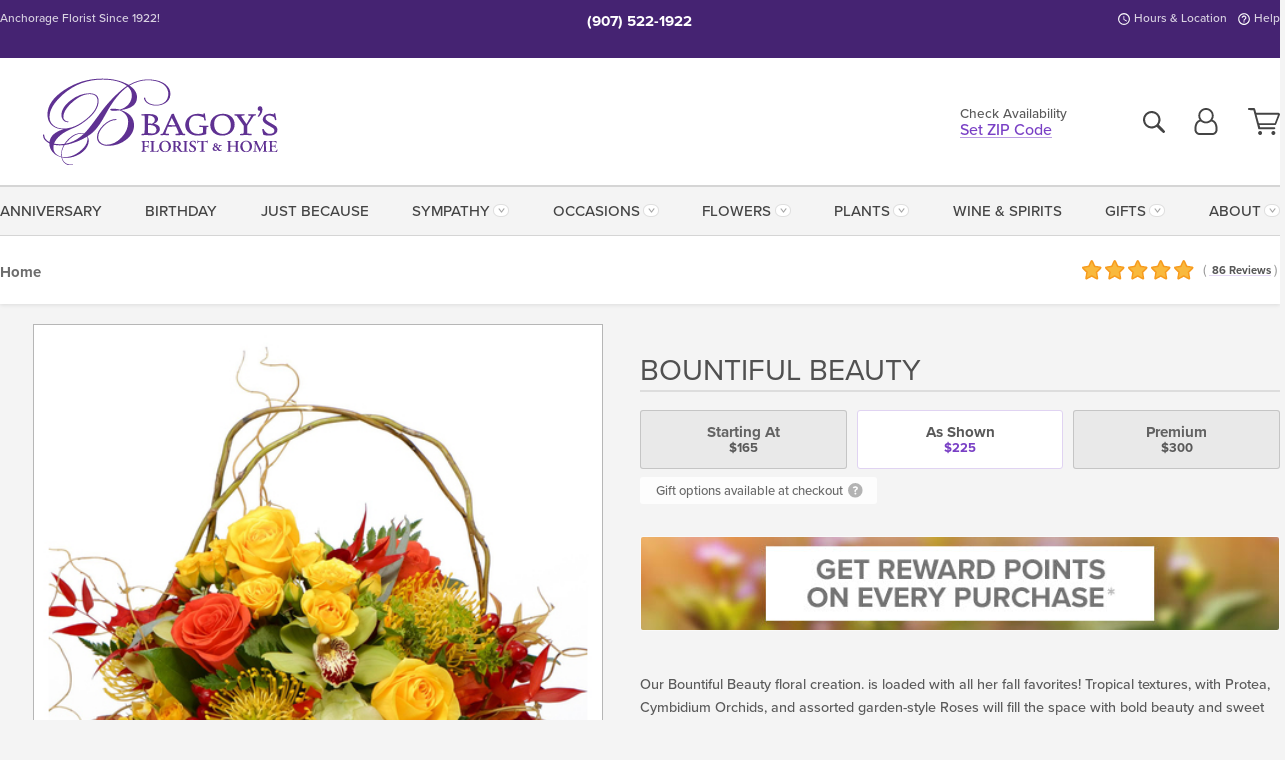

--- FILE ---
content_type: text/html;charset=UTF-8
request_url: https://www.bagoys.com/flowers/bountiful-beauty/
body_size: 34384
content:

<!DOCTYPE html>
<html lang="en">
<head>
  <meta charset="utf-8">
  <meta name="viewport" content="width=device-width, initial-scale=1, shrink-to-fit=no">
  <title>Bountiful Beauty &#x7c; Thanksgiving Flowers &#x7c; &#x28;AK&#x29; Bagoy&#x27;s Florist &amp; Home</title>
  <meta name="description" content="Our&#x20;Bountiful&#x20;Beauty&#x20;arrangement&#x20;features&#x20;a&#x20;pumpkin&#x20;and&#x20;exotic&#x20;flowers.&#x20;Call&#x20;or&#x20;click&#x20;your&#x20;local&#x20;Anchorage,&#x20;Alaska&#x20;flower&#x20;shop&#x20;for&#x20;same-day&#x20;delivery&#x20;or&#x20;customization.&#x20;Bagoy&#x27;s&#x20;Florist&#x20;&amp;&#x20;Home&#x20;cannot&#x20;wait&#x20;to&#x20;serve&#x20;you&#x21;">
  
    <link rel='preconnect' href='//use.typekit.net'>
    <link rel='preconnect' href='//cdnjs.cloudflare.com'>
    <link rel='preconnect' href='//ajax.googleapis.com'>
    
      <link rel='preconnect' href='//www.googletagmanager.com'>
    

    <link rel="preload" href="/assets/css/dyn-CE1A428D-0683-E66E-4C56D43B28F5D686-replace/product.min.css" as="style">

    

  <script>loadjs=function(){var h=function(){},c={},u={},f={};function o(e,n){if(e){var r=f[e];if(u[e]=n,r)for(;r.length;)r[0](e,n),r.splice(0,1)}}function l(e,n){e.call&&(e={success:e}),n.length?(e.error||h)(n):(e.success||h)(e)}function d(r,t,s,i){var c,o,e=document,n=s.async,u=(s.numRetries||0)+1,f=s.before||h,l=r.replace(/[\?|#].*$/,""),a=r.replace(/^(css|img)!/,"");i=i||0,/(^css!|\.css$)/.test(l)?((o=e.createElement("link")).rel="stylesheet",o.href=a,(c="hideFocus"in o)&&o.relList&&(c=0,o.rel="preload",o.as="style")):/(^img!|\.(png|gif|jpg|svg|webp)$)/.test(l)?(o=e.createElement("img")).src=a:((o=e.createElement("script")).src=r,o.async=void 0===n||n),!(o.onload=o.onerror=o.onbeforeload=function(e){var n=e.type[0];if(c)try{o.sheet.cssText.length||(n="e")}catch(e){18!=e.code&&(n="e")}if("e"==n){if((i+=1)<u)return d(r,t,s,i)}else if("preload"==o.rel&&"style"==o.as)return o.rel="stylesheet";t(r,n,e.defaultPrevented)})!==f(r,o)&&e.head.appendChild(o)}function r(e,n,r){var t,s;if(n&&n.trim&&(t=n),s=(t?r:n)||{},t){if(t in c)throw"LoadJS";c[t]=!0}function i(n,r){!function(e,t,n){var r,s,i=(e=e.push?e:[e]).length,c=i,o=[];for(r=function(e,n,r){if("e"==n&&o.push(e),"b"==n){if(!r)return;o.push(e)}--i||t(o)},s=0;s<c;s++)d(e[s],r,n)}(e,function(e){l(s,e),n&&l({success:n,error:r},e),o(t,e)},s)}if(s.returnPromise)return new Promise(i);i()}return r.ready=function(e,n){return function(e,r){e=e.push?e:[e];var n,t,s,i=[],c=e.length,o=c;for(n=function(e,n){n.length&&i.push(e),--o||r(i)};c--;)t=e[c],(s=u[t])?n(t,s):(f[t]=f[t]||[]).push(n)}(e,function(e){l(n,e)}),r},r.done=function(e){o(e,[])},r.reset=function(){c={},u={},f={}},r.isDefined=function(e){return e in c},r}();</script>
  <script>
    var sitePrimaryURL = 'https://www.bagoys.com/';
    var siteAlternateURL = 'http://www.bagoys.com/';
    var siteCountry = 'US';
  </script>
  
<script>
  var deliveryAddressTypes = [];deliveryAddressTypes.push({id: 1,title: "Residence",info1: "Neighborhood",info1Required: 0,info2: "",info2Required: 0,hasDName: 0,setPhone: 0,showSearch: 0, radioTitle: "", radioRequired: 0, radioValue: "", radioAltValue: "", radioMessage: "", radioAltMessage: ""});deliveryAddressTypes.push({id: 2,title: "Apartment",info1: "Apt Complex",info1Required: 0,info2: "Apt Number",info2Required: 1,hasDName: 0,setPhone: 0,showSearch: 0, radioTitle: "", radioRequired: 0, radioValue: "", radioAltValue: "", radioMessage: "", radioAltMessage: ""});deliveryAddressTypes.push({id: 3,title: "Business",info1: "Company",info1Required: 1,info2: "",info2Required: 0,hasDName: 0,setPhone: 1,showSearch: 1, radioTitle: "", radioRequired: 0, radioValue: "", radioAltValue: "", radioMessage: "", radioAltMessage: ""});deliveryAddressTypes.push({id: 4,title: "Hospital",info1: "Hospital",info1Required: 0,info2: "Room Number",info2Required: 1,hasDName: 0,setPhone: 1,showSearch: 1, radioTitle: "", radioRequired: 0, radioValue: "", radioAltValue: "", radioMessage: "", radioAltMessage: ""});deliveryAddressTypes.push({id: 5,title: "Funeral Home",info1: "Funeral Home",info1Required: 0,info2: "Visitation Time",info2Required: 1,hasDName: 1,setPhone: 1,showSearch: 1, radioTitle: "", radioRequired: 0, radioValue: "", radioAltValue: "", radioMessage: "", radioAltMessage: ""});deliveryAddressTypes.push({id: 6,title: "Church",info1: "Church",info1Required: 0,info2: "Service Time",info2Required: 1,hasDName: 0,setPhone: 1,showSearch: 1, radioTitle: "", radioRequired: 0, radioValue: "", radioAltValue: "", radioMessage: "", radioAltMessage: ""});deliveryAddressTypes.push({id: 7,title: "School",info1: "School",info1Required: 0,info2: "",info2Required: 1,hasDName: 0,setPhone: 1,showSearch: 1, radioTitle: "", radioRequired: 0, radioValue: "", radioAltValue: "", radioMessage: "", radioAltMessage: ""});deliveryAddressTypes.push({id: 8,title: "Other",info1: "Company",info1Required: 0,info2: "",info2Required: 0,hasDName: 0,setPhone: 1,showSearch: 1, radioTitle: "", radioRequired: 0, radioValue: "", radioAltValue: "", radioMessage: "", radioAltMessage: ""});
</script>

<script>
  function cleanupGooglePlacesAddress(address){
    
    // Remove Phone Number
    if ($('#corAddressType').length > 0){
      var addType = deliveryAddressTypes.find((typ) => typ.title===$('#corAddressType').val());
      if (addType && addType.setPhone === 0) address.phone='';
    }
    return address;
  }
</script>

  <style>
    .-lucee-dump {overflow:scroll;}
  </style>
  
<style>
  :root {
    --color-action: var(--color-action-themed, 53,134,9);
    --color-action-dk: var(--color-action-themed-dk, 41,108,2);
    --color-action-md: var(--color-action-themed-md, 52,134,5);
    --color-action-lt: var(--color-action-themed-lt, 195,224,179);
  }
  .navbar-collapse > *,.dropdown-menu,#maincontent,.footer,.seo-footer,.modal:not(.modal-open) { display:none; }

  *,*::before,*::after { box-sizing:border-box; }
  .skip-link { left:0;position:absolute;top:-1000px; }

  body { font-family: "proxima-nova",'Adjusted Arial Fallback',arial,verdana,sans-serif;font-size: .9em;line-height:1.6;margin:0; }
  .img-fluid { height: auto;width: 100%; }
  .entry--header { background:#fff;box-shadow:0 2px 10px rgba(var(--color-shadow),.5);height:60px; }
  .light-mode .entry--header { box-shadow:0 1px 7px rgba(var(--color-shadow),.15); }
  .entry--header .container,.entry-sidebar { display:none; }
  .variationScrollMessage { position: absolute;z-index: -1; }
  .sr-only { background: #000;border:0;color: #fff;clip:rect(0,0,0,0);clip-path:inset(50%);height:1px;margin:-1px;overflow:hidden;padding:0;position:absolute;white-space:nowrap;width:1px; }
  .container { margin:0 auto;max-width:90rem;padding-inline:.9375rem; }
  .row { display:flex;flex-wrap:wrap;margin-inline:-.9375rem; }
  .col { flex-basis:0;flex-grow:1;max-width:100%; }
  h1,h2,h3,h4,h5,h6,.h1,.h2,.h3,.h4,.h5,.h6 { margin: 0 0 .5rem; }
  .col,.col-1,.col-10,.col-11,.col-12,.col-2,.col-3,.col-4,.col-5,.col-6,.col-7,.col-8,.col-9,.col-auto,.col-lg,.col-lg-1,.col-lg-10,.col-lg-11,.col-lg-12,.col-lg-2,.col-lg-3,.col-lg-4,.col-lg-5,.col-lg-6,.col-lg-7,.col-lg-8,.col-lg-9,.col-lg-auto,.col-md,.col-md-1,.col-md-10,.col-md-11,.col-md-12,.col-md-2,.col-md-3,.col-md-4,.col-md-5,.col-md-6,.col-md-7,.col-md-8,.col-md-9,.col-md-auto,.col-sm,.col-sm-1,.col-sm-10,.col-sm-11,.col-sm-12,.col-sm-2,.col-sm-3,.col-sm-4,.col-sm-5,.col-sm-6,.col-sm-7,.col-sm-8,.col-sm-9,.col-sm-auto,.col-xl,.col-xl-1,.col-xl-10,.col-xl-11,.col-xl-12,.col-xl-2,.col-xl-3,.col-xl-4,.col-xl-5,.col-xl-6,.col-xl-7,.col-xl-8,.col-xl-9,.col-xl-auto { min-height:1px;padding-inline:.9375rem;position:relative;width:100%; }
  .align-items-center { align-items:center !important; }
  .justify-content-center { justify-content:center !important; }
  .text-left { text-align:left !important; }
  .text-right { text-align:right !important; }
  .text-center { text-align:center !important; }
  .tooltip { opacity: 0; }
  .feature-area { background: #afafaf;color: #fff;padding: 1.5rem .5rem;position: relative;text-align: center; }
  .feature-area h1,.feature-area .h1 { line-height: .86; }
  .feature-area .container { display: flex;justify-content: center; }
  .feature-bg { align-items: center;display: flex;inset: 0;justify-content: center;overflow: hidden;position: absolute; }
  .feature-bg__wrap,.feature-bg--img,.feature-bg--img img,.feature-bg--video { height: 100%;width: 100%; }
  .feature-bg--img,.feature-bg--img img,.feature-bg--video { flex-grow: 0;min-width: 100vw; }
  .feature-bg--img.feature-constrain,.feature-bg--img img.feature-constrain,.feature-bg--video.feature-constrain { min-height: 130px; }
  .feature-bg--img,.feature-bg--img img { object-fit: cover; }
  .feature-bg--video { aspect-ratio: 16/9;height: auto; }
  .feature-bg--local { inset: 0;position: absolute; }
  .feature-bg + .container { position: relative; }
  .feature-area .h2,.feature-area p { margin: 0; }
  .feature-area:not(.feature__interior) .feature-bg--img,.feature-area:not(.feature__interior) .feature-bg--img img { min-height: 220px; }
  .feature-area.feature-image { background: none;margin: 0 auto;max-width: 1800px;padding: 0; }
  .feature-area.feature-image .container { inset: 50% auto auto 50%;position: absolute;transform: translate(-50%,-50%);width: 100%; }
  .feature-area.feature-image img { height: auto;width: 100%; }
  .feature-message__reorder { display: flex;flex-direction: column; }
  .feature-message__reorder .feature-text-font { margin-top: -.25rem;order: 1; }
  .feature-message__reorder .feature-area-rule { margin: .3rem .35rem .5rem;order: 2; }
  .feature-message__reorder .feature-headline-font { margin-top: .1rem;order: 3; }
  .feature-message__reorder .feature-cta-font { margin-top: 0;order: 4; }
  .feature-message { display: inline-block;padding: 1.15rem 1.25rem 1.4rem; }
  .breadcrumb { display: flex;font-size: .875rem;flex-wrap: wrap;list-style: none;margin: 0;padding: 0;position: relative;top: 2px; }
  .breadcrumb a { font-weight: 700;text-decoration: none; }
  .breadcrumb-text { font-size: 1.25rem;margin: 0;text-transform: uppercase; }
  .breadcrumb .dropdown-toggle { padding: .6rem .875rem .475rem; }
  .product-info { background: #fff;border-top: 1px solid #d5d5d5;padding-bottom: .125rem; }
  .product-info .row { display: flex;justify-content: space-between; }
  .product-info .row > .text-right { align-items: center;display: flex;justify-content: flex-end; }
  .product-info__interior { margin-bottom: 1.25rem; }
  .product-info__interior img { margin-left: 5px; }
  .product-info__interior img > .container > .row { align-items: center; }
  .footer__banner a { width: 100%; }


  
    body { background:#f4f4f4;text-align:left; }
    header,.btn { background:#fff;--nav-bgz: 3px;--nav-bg: 2.5625rem; }
    header:has(.nav-camelcase) { --nav-bg: 2.59rem; }
    .header-bar { background:rgba(var(--color-theme-dk),1);font-size:.01rem;height:36px;position:relative; }
    .logo-bar { flex-shrink:1;padding:.75rem 0 .8rem; }
    .logo-bar .logo-link { display:block;line-height: 0;max-height:80px; }
    .logo-bar .svg-logo { height:auto;width:auto; }
    .logo-bar img,.logo-bar .svg-logo { max-height:var(--logo-mxh,80px);max-width: var(--logo-mxw,275px); }
    .selectize-input > input { border:0;color:inherit; }
    .form-control,.header-bar,.shopping-filter,.shopping-filter > a,.notice,.notice a { color:transparent }
    .form-control { background:#fff;border-radius:7px;border:2px solid #c8c8c8;box-shadow:none;display:block;padding:.625rem .875rem .5625rem;width:100%; }
    .notice { background:#606060;display:block;height:43px; }

    
      .navbar-collapse > nav:nth-child(2) { display:block; }
      .form-header-search { display:flex; }
      .form-header-search .form-control { border-radius:5px 0 0 5px;padding:.6rem 0 .6rem 1rem; }
      .form-header-search .btn-search { align-items:center;border:2px solid #cdcdcd;border-left:0;border-radius:0 5px 5px 0;display:flex;margin-left:-2px;padding:0;width:auto; }
      .form-header-search .btn-search img { margin:0 1rem;opacity:.8; }
      .selectize-control { height:43px; }
      .account-nav { align-items:center;display:flex; }
      .account-nav-icons { list-style:none;line-height:.8;margin:0 0 -2px auto;padding:0 !important;white-space:nowrap; }
      .account-nav-icons .dropdown-toggle { display: block;max-width: 24px; }
      .account-nav-icons svg { fill:#444;transition:fill .3s; }
      .basket-count { color:transparent;position:absolute; }
      .navbar > .container { display:flex; }
      .navbar-collapse { flex-basis: 100%; }
      .navbar-nav { list-style:none;display:flex;flex-wrap:wrap;justify-content:space-between;margin:0;padding:0; }
      .navbar-nav:not(.nav-camelcase) { text-transform: uppercase; }
      .navbar-nav .nav-link { align-items: center;display: flex;font-size: 17.6px;padding: .4rem .7rem .475rem;text-decoration: none; }
      .navbar-nav .dropdown-item { text-transform: none !important; }
      .nav-item .dropdown-toggle:after { margin-left: .3125rem; }
      .dropdown-toggle:after { content: "";display: inline-block;width: 16px; }
    
        fieldset { border: 0;margin: 0;min-width: 0;padding: 0; }
        .product__title--large { font-size: 21.6px;font-weight: 400;margin: 1.25rem 0 .3rem;text-transform: uppercase; }
        .h2.product__title--large { line-height: 1; }
        .product__title--large small { display: block;font-size: 65%;margin-top: 2px;text-transform: none; }
        .product-variations .variation-list { flex-wrap: wrap;list-style-type: none;margin: 0 -5px;padding: 0; }
        .product-variations .variation-list input[type=radio] { left: -9000em;position: absolute; }
        .product-variations .variation-list input[type=radio]:focus + label { box-shadow: 0 0 0 3px rgba(var(--color-theme),1); }
        .product-variations .variation-list li { display: flex;flex: 1; }
        .product-variations .variation-list label { border: 1px solid transparent;display: flex;flex-direction: column;font-size: .8125rem;justify-content: center;line-height: 1.08;min-height: 3.5rem;padding: .8125rem 2rem;position: relative;text-align: center;width: 100%; }
        .variation__title--large { font-size: .95rem;font-weight: 700; }
        .variation__title--large small { display: block;font-size: .825em;font-weight: 400;margin-bottom: 1px; }
      

    @media(max-width:26.25rem) {
      .feature-bg--video { height: 310px;min-width: 1000vw; }
    }

    @media(min-width:28.125rem) {
      .logo-bar img,.logo-bar .svg-logo { --logo-mxw:250px; }
    }

    /* XS */
    @media(max-width:767px) {
      #maincontent { display: block; }
      .header-bar,.account-nav-icons,.is-home #maincontent > style ~ *:not(.feature-area),.hidden-xs { display:none; }
      header { align-items:center;display:flex !important;flex-wrap:wrap;justify-content:space-between;position:relative; }
      .logo-bar { max-width:calc(100vw - 9.5rem); }
      .logo-bar .svg-logo { width:calc(100vw - 200px); }
      .logo-bar img,.logo-bar .svg-logo { height:auto;margin:0 -.9375rem;--logo-mxh:85px;--logo-mxw: calc(100% + 1.875rem); }
      .logo-bar .logo-link { max-height:85px; }
      .feature-area { max-width: 100vw;overflow: hidden; }
      .breadcrumb { width: 100%; }
      .breadcrumb-item > a:not(.dropdown-toggle) { display: none; }
      .product-info { overflow: hidden; }
      .product-info .container { margin-top: -4px; }
      .breadcrumb .dropdown-toggle { display: block;margin: 0 -.9375rem; }

      
          .product-photo__cls,.product-photo__cls .img-fluid { aspect-ratio: 1/1.2;max-width: 375px; }
          .product-variations .variation-list { margin: 0 15px; }
          .product-variations .variation-list label { margin-bottom: .3125rem; }
        
        header > div { margin-top:2rem; }
        .header-phone-toggler,.accountNav-search,.navbar-toggler { background:rgba(244,244,244,.3);border:1px solid #d5d5d5;border-radius:.3125rem;height:43px;min-width:43px; }
        .header-phone-toggler,.accountNav-search{ flex-shrink:0;line-height:0;margin:2.2em .9375rem 0 1.1rem; }
        .accountNav-search{ position:relative;top:1px }
        .accountNav-search img { opacity:.8; }
        .header-zip-filter { background:rgba(var(--color-theme-dk),1);height:32px;inset: 0 auto auto 0;position:absolute; }
        .form-header-search .btn-search img { margin:0 .75rem 0 .5rem; }
        .account-nav { justify-content:center; }
        .account-nav .filter-label { display:inline; }
        .navbar { margin-top: 2.2em;order:-1; }
        .navbar-collapse { inset: 0 auto auto -250px;position:fixed;width:250px; }
        .logo-bar .form-header-search .btn-search img { position:relative;top:-1px; }
      
    }

    /* SM */
    @media(min-width:48rem) {
      .col-sm-5 { flex:0 0 41.6666666667%;max-width:41.6666666667%; }
      .col-sm-3 { flex:0 0 25%;max-width:25%; }
      .logo-bar { padding:1.25rem 0; }
      .logo-bar img,.logo-bar .svg-logo { --logo-mxw:180px; }
      .accountNav-search { background: transparent;border: 0;height: 25px;padding: 1px;position: relative;top: -3px;width: 25px; }
      .accountNav-search svg { height: 100%;max-height: 25px;width: 100%; }
      .feature-area { padding: 2rem 0; }
      .feature-bg--img.feature-constrain,.feature-bg--img img.feature-constrain,.feature-bg--video.feature-constrain { min-height: 150px; }
      .feature-message__reorder .feature-area-rule { margin: .25rem .35rem .55rem; }
      .feature-message { padding: 1.5rem 1.75rem 1.75rem; }
      .feature-message.feature-message--right { margin-left: auto;margin-right: 0; }
      .feature-message.feature-message--right.feature-message__border { margin-right: 13px; }
      .feature-message.feature-message--left { margin-left: 0;margin-right: auto; }
      .feature-message.feature-message--left.feature-message__border { margin-left: 13px; }
      .breadcrumb { gap: .7rem 0; }
      .breadcrumb .dropdown-toggle { line-height: 1.25;margin: -3px 0 -2px;padding: .3125rem 2.4rem .1875rem .8125rem; }
      .product-info { padding: 1.075rem 0 1.2rem; }
      .product-info__interior { margin-bottom: 1.75rem; }
      .product-info > .container > .row:has(.breadcrumb) { display: grid;gap: .9375rem;grid-template-columns: 1fr max-content;padding-inline: .9375rem; }
      .product-info > .container > .row:has(.breadcrumb) > * { max-width: 100%;padding: 0;width: 100%; }

      
        .header-phone-toggler,.navbar-toggler,.accountNav-search.visible-xs,.nav-item.visible-xs { display:none; }
        .account-nav-icons li { display:inline-block;position: relative }
        .account-nav-icons li:not(:first-child) { padding-left: 16px; }
        .account-nav-icons li:not(:last-child) { margin-right:10px; }
        .account-nav-icons li + li:before { background:rgba(213,213,213,.55);content:"";display:block;inset:0 auto 3px 0;position: absolute;width:2px; }
        .form-header-search .form-control { border-radius:50px 0 0 50px;padding:.625rem 0 .625rem 1.25rem; }
        .form-header-search .btn-search { border-radius:0 50px 50px 0;padding-bottom:4px; }
        .dropdown-toggle { font-size:.9rem; }
        .dropdown-toggle:after { width: 12px; }
        .navbar { background-image:repeating-linear-gradient(to bottom,#d5d5d5,#d5d5d5 2px,#f4f4f4 var(--nav-bgz),#f4f4f4 var(--nav-bg));height:54px; }
        .navbar-nav .nav-link { font-size: 12.8px;min-height: 41.283px;padding: .7rem .4rem .6rem;white-space: nowrap; }
      
    }

    @media(max-width:61.999rem) {
      
        .account-nav-icons svg { height:26px; }
      
          .product__title--large { text-align: center; }
        
    }

    /* MD */
    @media(min-width:62rem) {
      .logo-bar img,.logo-bar .svg-logo { --logo-mxw:235px; }
      .col-md-4 { flex:0 0 33.3333333333%;max-width:33.3333333333%; }
      .feature-area { padding: 4rem 0; }
      .feature-area:not(.feature__interior) .feature-bg--img,.feature-area:not(.feature__interior) .feature-bg--img img { min-height: 350px; }
      .feature-message__reorder .feature-text-font { margin-top: -.5rem; }
      .feature-message__reorder .feature-area-rule { margin: .45rem 1rem .4rem; }
      .feature-message__reorder .feature-headline-font { margin-top: .4rem; }
      .feature-message__reorder .feature-cta-font { margin-top: .25rem; }
      .feature-message { margin: 0 5vw;padding: 1.816rem 2rem 2.125rem; }
      .breadcrumb { font-size: .9375rem; }
      .product-info { padding: 1.375rem 0; }
      .product-info__interior { margin-bottom: 2.25rem; }

      
        .dropdown-toggle { font-size:1rem; }
        .dropdown-toggle:after { width: 13px; }
        .navbar { --nav-bgz: 2px;--nav-bg: 2.75rem; }
        .navbar:has(.nav-camelcase) { --nav-bg: 2.84rem; }
        .navbar-nav .nav-link { font-size: 13.6px;min-height: 45.5px;padding: .65rem .45rem .55rem; }
        .navbar-collapse:not(:has(.nav-camelcase)) .navbar-nav .nav-link { padding-block: .8rem .7rem; }
      
    }

    @media(max-width:74.999rem) {
      
          .product-variations .variation-list label { padding: .6875rem 1.75rem; }
        
    }

    /* LG */
    @media(min-width:75rem) {
      .header-bar { height:37px; }
      .logo-bar img,.logo-bar .svg-logo { --logo-mxh:90px; }
      .logo-bar .logo-link { max-height:90px; }
      .col-lg-3 { flex:0 0 33.3333333333%;max-width:33.3333333333%; }
      .feature-message__reorder .feature-area-rule { margin: .5rem 1.5rem; }

      
        .dropdown-toggle:after { width: 16px; }
        .navbar { --nav-bg: 3.1875rem; }
        .navbar:has(.nav-camelcase) { --nav-bg: 3.11rem; }
        .navbar-nav .nav-link { font-size: 15.2px;min-height: 50px;padding-inline: .5rem; }
        .navbar-collapse:not(:has(.nav-camelcase)) .navbar-nav .nav-link { padding-top: .9rem; }
      
    }

    /* XL */
    @media(min-width:90rem) {
      .header-bar { height:38.55px; }
      .feature-message { margin: 0 10rem; }

      
        .navbar { --nav-bgz: 3px;--nav-bg: 3.375rem; }
        .navbar:has(.nav-camelcase) { --nav-bg: 3.37rem; }
        .navbar-nav .nav-link { font-size: 17.6px;min-height: 54px;padding-inline: .7rem; }
      
    }
  


  /*  Turn off dark product bars in Safari < 18  */
  @supports (hanging-punctuation: first) and (font: -apple-system-body) and (-webkit-appearance: none) {
    @supports not (content-visibility: auto) { .product-list.product-backgrounds .product-card:before { display: none !important; }}
  }
</style>
<style>
  :root {
    --color-theme:      121, 63, 197;
    --color-theme-dk:   69, 35, 114;
    --color-theme-md:   180, 148, 223;
    --color-theme-lt:   224, 211, 242;
    --color-theme-xlt:  221, 206, 240;
  }

  /*   Theme Overrides   */
  .btn-primary-o:is(:hover,:active,:focus),.btn-link:is(:hover,:active,:focus),.btn-primary:is(:hover,:active,:focus),.btn-feature:is(:hover,:active,:focus),
  header:not(.header-config) ~ #maincontent a:not([class]):is(:hover,:active,:focus) {
    color: rgba(var(69,35,114),1) !important;
  }


  /*   Chrome Overscroll Override   */
  html:has(.header-search-ready) { background: #40256e; }
</style>


<meta name="theme-color" content="#40256e" />


    <script>
      loadjs([
        '//use.typekit.net/djj0rkk.css',
        '/assets/css/dyn-CE1A428D-0683-E66E-4C56D43B28F5D686-replace/product.min.css'
      ], 'maincss',{numRetries:2});
    </script>

    
      <style>
        :root { --serif-font: "proxima-nova"; }
      </style>
    
    <link rel="canonical" href="https://www.bagoys.com/flowers/bountiful-beauty/" />
  
    <link rel="apple-touch-icon" sizes="180x180" href="/images/v4/favicons/apple-touch-icon.png?v=n5LRbbQr7M">
    <link rel="icon" type="image/png" sizes="32x32" href="/images/v4/favicons/favicon-32x32.png?v=n5LRbbQr7M">
    <link rel="icon" type="image/png" sizes="16x16" href="/images/v4/favicons/favicon-16x16.png?v=n5LRbbQr7M">
    <link rel="mask-icon" href="/images/v4/favicons/safari-pinned-tab.svg?v=n5LRbbQr7M" color="#4c1c7f">
    <link rel="shortcut icon" href="/images/v4/favicons/favicon.ico?v=n5LRbbQr7M">
    <meta name="msapplication-TileColor" content="#4c1c7f">
    <meta name="msapplication-config" content="/images/v4/favicons/browserconfig.xml?v=n5LRbbQr7M">
    <meta name="theme-color" content="#4c1c7f">
  <meta name="msvalidate.01" content="777BB605C31B6C690F76C8A04C3BA5BF" />
<meta name="facebook-domain-verification" content="mv0383320tz60vvdr6g3waszy1ehxo" />
<meta name="google-site-verification" content="V_lnp6xtcfz_7L5ECheNhMOhExzQkKZDYmyroYipMEg" />
<meta name="p:domain_verify" content="b73edfd4b03ee583b20f4181b7285984"/>
<meta name="robots" content="index,follow" />
<meta name="p:domain_verify" content="cd0b6f6b3711147b2806c00c91206ff0"/>

    <meta property="og:type" content="product" />
    <meta property="og:title" content="Bountiful&#x20;Beauty&#x20;-&#x20;As&#x20;Shown" />
    <meta property="og:image" content="https://www.bagoys.com/images/itemVariation/v4_BountifulBeauty-21102595548.jpg" />
    <meta property="og:url" content="https://www.bagoys.com/flowers/bountiful-beauty/?varID=6149" />
    <meta property="og:description" content="Our&#x20;Bountiful&#x20;Beauty&#x20;floral&#x20;creation.&#x20;is&#x20;loaded&#x20;with&#x20;all&#x20;her&#x20;fall&#x20;favorites&#x21;&#x20;Tropical&#x20;textures,&#x20;with&#x20;Protea,&#x20;Cymbidium&#x20;Orchids,&#x20;and&#x20;assorted&#x20;garden-style&#x20;Roses&#x20;will&#x20;fill&#x20;the&#x20;space&#x20;with&#x20;bold&#x20;beauty&#x20;and&#x20;sweet&#x20;scents.&#x20;This&#x20;gorgeous&#x20;design&#x20;is&#x20;accented..." />
    <meta property="og:site_name" content="Bagoy's Florist" />

    <meta property="product:brand" content="Bagoy's Florist" />
    <meta property="product:availability" content="available for order" />
    <meta property="product:condition" content="new" />
    <meta property="product:price:amount" content="225.00" />
    <meta property="product:price:currency" content="USD" />
    <meta property="product:retailer_item_id" content="3250-6149" />

    <meta name="twitter:card" content="summary" />
    <meta name="twitter:title" content="Bountiful&#x20;Beauty&#x20;-&#x20;As&#x20;Shown" />
    <meta property="twitter:image" content="https://www.bagoys.com/images/itemVariation/v4_BountifulBeauty-21102595548.jpg" />
    <meta name="twitter:url" content="https://www.bagoys.com/flowers/bountiful-beauty/?varID=6149" />
    <meta name="twitter:description" content="Our&#x20;Bountiful&#x20;Beauty&#x20;floral&#x20;creation.&#x20;is&#x20;loaded&#x20;with&#x20;all&#x20;her&#x20;fall&#x20;favorites&#x21;&#x20;Tropical&#x20;textures,&#x20;with&#x20;Protea,&#x20;Cymbidium&#x20;Orchids,&#x20;and&#x20;assorted&#x20;garden-style&#x20;Roses&#x20;will&#x20;fill&#x20;the&#x20;space&#x20;with&#x20;bold&#x20;beauty..." />
  
  <meta name="generator" content="FlowerManager - GravityFree Floral Ecommerce Solutions">
  
  <meta name="yandex" content="noyaca">
  
<!-- footer --><script>window.fmt_dl=window.fmt_dl||{};fmt_dl.items=[];</script>
      <script>
        !function(f,b,e,v,n,t,s)
        {if(f.fbq)return;n=f.fbq=function(){n.callMethod?
        n.callMethod.apply(n,arguments):n.queue.push(arguments)};
        if(!f._fbq)f._fbq=n;n.push=n;n.loaded=!0;n.version='2.0';
        n.queue=[];t=b.createElement(e);t.async=!0;
        t.src=v;s=b.getElementsByTagName(e)[0];
        s.parentNode.insertBefore(t,s)}(window,document,'script',
        'https://connect.facebook.net/en_US/fbevents.js');
      </script><script type="application/ld+json">{"@context":"http://schema.org/","@type":"Product","name":"Bountiful Beauty","image":"https://www.bagoys.com/images/itemVariation/v4_BountifulBeauty-21102595548.jpg","description":"<p>Our Bountiful Beauty floral creation. is loaded with all her fall favorites! Tropical textures, with Protea, Cymbidium Orchids, and assorted garden-style Roses will fill the space with bold beauty and sweet scents. This gorgeous design is accented with layers of autumn leaves and branches. A lovely arrangement that is long-lasting and bold with color.</p>\r\n\r\n<p>Displays beautifully as a centerpiece, desk, or table arrangement</p>\r\n","sku":"BOBEA","mpn":"BOBEA","brand":{"@type":"Organization","name":"Bagoy's Florist"},"offers":{"@type":"AggregateOffer","lowPrice":165.00,"highPrice":300.00,"offerCount":3,"url":"https://www.bagoys.com/flowers/bountiful-beauty/?varID=6149","priceCurrency":"USD","itemCondition":"http://schema.org/NewCondition","availability":"http://schema.org/InStock","seller":{"@type":"Organization","name":"Bagoy's Florist","url":"https://www.bagoys.com/"}},"aggregateRating":{"@type":"AggregateRating","ratingValue":4.8,"ratingCount":86.0,"url":"https://www.bagoys.com/reviews/"}}</script>
      <script type="application/ld+json">
        {
          "@context": "http://schema.org",
          "@type": "WebSite",
          "name": "Bagoy's Florist",
          "url": "https://www.bagoys.com/",
          "potentialAction": {
            "@type": "SearchAction",
            "target": "https://www.bagoys.com/search/?keyword={search_term}&gsitesearch",
            "query-input": "required name=search_term"
          }
        }
      </script>
    
        <script type="application/ld+json">
          {
            "@context": "http://www.schema.org"
            ,"@type": "Florist"
            ,"additionalType": "Organization"
            ,"name": "Bagoy's Florist"
            ,"url": "https://www.bagoys.com/"
            ,"logo": "/images/v4/misc/logo.png"
            ,"image": "/images/v4/misc/logo.png"
            ,"description": "Anchorage Florist Since 1922!"
            ,"contactPoint": {
              "@type": "ContactPoint"
              ,"contactType": "sales"
              ,"telephone": "+1-907-522-1922"
            }
      ,"sameAs":["https://www.facebook.com/bagoys","https://twitter.com/Bagoys","https://www.pinterest.com/Bagoys/","https://www.instagram.com/bagoys/"]
            ,"priceRange": "$3.95 - $2,499.95"
        
            ,"aggregateRating": {
              "@type": "AggregateRating"
              ,"ratingValue": "4.8"
              ,"ratingCount": "86"
              ,"url":"https://www.bagoys.com/reviews/"
            }
        
            ,"telephone": "+1-907-522-1922"
        
            ,"openingHours": "M-F 8am-6pm | Sat 9am-5pm | Sun 12pm-4pm"
        
            ,"location": [
        
              {
                "@type": "Florist"
                ,"name" : "Anchorage Location"
                ,"address": {
                  "@type": "PostalAddress"
                  ,"streetAddress": "8250 Homer Drive"
                  ,"addressLocality": "Anchorage"
                  ,"addressRegion": "AK"
                  ,"postalCode": "99518"
                  ,"addressCountry": "US"
                }
          
                  ,"telephone" : "+1-907-522-1922"
            
              }
          
            ]
        , "hasMemberProgram": {
        "@type": "MemberProgram"
        ,"name": "Petal Rewards"
        ,"url": "https://www.bagoys.com/programs/reward-points/"
        ,"description": "For every eligible dollar spent, you will receive one reward point."
      }
          }
        </script>
      
      <script>
        !function(e){if(!window.pintrk){window.pintrk=function(){window.pintrk.queue.push(
          Array.prototype.slice.call(arguments))};var
          n=window.pintrk;n.queue=[],n.version="3.0";var
          t=document.createElement("script");t.async=!0,t.src=e;var
          r=document.getElementsByTagName("script")[0];r.parentNode.insertBefore(t,r)}}("https://s.pinimg.com/ct/core.js");
      </script><script>window.fmt_gtm_dl=window.fmt_gtm_dl||[];window.fmt_gtm_dl.push({'gtm.start':new Date().getTime(),'event':'gtm.js'});loadjs(['//www.googletagmanager.com/gtm.js?id=GTM-P85L3QB&l=fmt_gtm_dl'], 'gtm_ljs');</script></head>
<body class="navigation-reveal">
  
  <a href="#maincontent" class="skip-link">Skip to main content</a>
  <svg viewBox="0 0 60 60" version="1.1" xmlns="http://www.w3.org/2000/svg" style="display: none;">
  <defs>
    
    <path aria-label="Access your account" id="account" d="M18.5 11.8C20.6 12.4 23.6 14.5 23.6 21.4 23.6 24.5 21.3 27 18.4 27L5.6 27C2.7 27 0.4 24.5 0.4 21.4 0.4 14.5 3.4 12.4 5.5 11.8 4.7 10.6 4.3 9.2 4.3 7.7 4.3 3.5 7.8 0 12 0 16.2 0 19.7 3.5 19.7 7.7 19.7 9.2 19.3 10.6 18.5 11.8ZM12 1.9C8.8 1.9 6.2 4.5 6.2 7.7 6.2 10.9 8.8 13.5 12 13.5 15.2 13.5 17.8 10.9 17.8 7.7 17.8 4.5 15.2 1.9 12 1.9ZM18.4 25.1C20.2 25.1 21.6 23.4 21.6 21.4 21.6 16.6 20 13.7 17.1 13.5 15.7 14.7 13.9 15.4 12 15.4 10.1 15.4 8.3 14.7 6.9 13.5 4 13.7 2.4 16.6 2.4 21.4 2.4 23.4 3.8 25.1 5.6 25.1L18.4 25.1 18.4 25.1Z" />
    <path aria-label="View your shopping cart" id="cart" d="M12.1 23C13.2 23 14.1 23.9 14.1 25 14.1 26.1 13.2 27 12.1 27 11 27 10.1 26.1 10.1 25 10.1 23.9 11 23 12.1 23ZM23.4 25C23.4 23.9 24.3 23 25.4 23 26.5 23 27.4 23.9 27.4 25 27.4 26.1 26.5 27 25.4 27 24.3 27 23.4 26.1 23.4 25ZM28.2 16.2C28.2 16.3 27.9 16.9 27.3 16.9L11.5 16.9 12.1 19.2 26.2 19.2C26.9 19.2 27.3 19.6 27.3 20.2 27.3 20.7 26.9 21.2 26.2 21.2L10.4 21.2 5.4 2.2 1.1 2.1C0.5 2.1 0 1.5 0 0.9 0 0.4 0.5 0 1.1 0L6 0C6.5 0 7 0.4 7.1 0.9L8.2 4.8 30.2 4.8C30.7 4.8 31.1 4.9 31.4 5.2 31.9 5.5 32.1 6.2 31.9 6.8L28.2 16.2ZM10.9 15.2L26.8 15.2 30 6.8 8.6 6.8 10.9 15.2Z" />
    <path aria-label="Call us" id="phone" d="M20.4 17.5C19.8 17.3 19.1 17.5 18.5 18L16.5 20 15.2 19.1C12.6 17.3 10.5 15.3 8.9 12.8L8.1 11.4 10.1 9.4C10.5 9 10.7 8.2 10.5 7.6 10 6.5 9.8 5.2 9.6 4 9.5 3.1 8.8 2.5 7.9 2.5L4 2.5C3.6 2.6 3.2 2.8 2.9 3.1 2.7 3.4 2.5 3.9 2.5 4.5 2.8 7.9 4.1 11.6 6.1 14.7 7.9 17.5 10.5 20.1 13.3 21.9 16.3 23.9 19.9 25.1 23.5 25.5L23.8 25.5C24.3 25.5 24.7 25.3 24.9 25.1 25.3 24.6 25.5 24.1 25.5 23.8L25.5 20.1C25.5 19.2 24.9 18.5 24 18.4 22.8 18.2 21.5 18 20.4 17.5ZM24.3 16.4C26.1 16.7 27.5 18.3 27.5 20.1L27.5 23.8C27.5 24.8 27 25.7 26.4 26.4 25.8 27.1 24.8 27.5 23.8 27.5L23.4 27.5C19.5 27.1 15.5 25.8 12.2 23.6 9.1 21.6 6.4 18.9 4.4 15.8 2.3 12.5 0.9 8.5 0.5 4.6 0.5 3.6 0.7 2.6 1.4 1.9 2 1.1 2.8 0.6 3.8 0.5L7.9 0.5C9.7 0.5 11.3 1.9 11.6 3.7 11.7 4.8 12 5.9 12.3 6.9 12.8 8.3 12.5 9.9 11.5 10.9L10.6 11.7C12.1 14.1 14.1 15.9 16.3 17.4L17.1 16.5C18.3 15.5 19.7 15.2 21.1 15.7 22.1 16 23.2 16.3 24.3 16.4Z" />
    <path aria-label="Chat bubble" id="bubble" d="M20.9 20.1C20.9 20 20.9 19.8 20.8 19.7L20.7 18.4 21.8 17.7C24.4 16 25.9 13.6 25.9 11 25.9 6.2 20.7 2.1 14 2.1 7.3 2.1 2.1 6.2 2.1 11 2.1 15.8 7.3 19.9 14 19.9 14.2 19.9 14.4 19.9 14.6 19.9L16.1 19.8 16.7 21.3C16.9 22.2 17.1 23.1 17.1 24 17.1 24.4 17.1 24.9 17 25.3 19.3 24.4 20.9 22.4 20.9 20.1ZM23 20.1C23 24.5 18.9 28 14 28 13.8 28 13.7 28 13.6 28 14.5 26.9 15 25.5 15 24 15 23.3 14.9 22.6 14.7 22 14.4 22 14.2 22 14 22 6.3 22 0 17.1 0 11 0 4.9 6.3 0 14 0 21.7 0 28 4.9 28 11 28 14.4 26 17.5 22.9 19.5 23 19.7 23 19.9 23 20.1Z" />
    <path aria-label="Flower icon" id="flower" d="M28.3 10.4C30 12.5 29.9 16 28.1 18.1 27.6 18.7 26.4 19.7 24.5 19.7 24.5 19.7 24.5 19.7 24.5 19.7 25.4 21.4 25.1 22.9 24.8 23.7 23.9 25.9 21.4 27.5 19 27.5 18.7 27.5 18.4 27.5 18 27.4 17.2 27.3 15.8 26.7 14.8 25.1 13.8 26.7 12.3 27.2 11.5 27.3 8.8 27.7 5.8 25.9 4.9 23.3 4.6 22.6 4.4 21 5.3 19.4 3.4 19.3 2.2 18.2 1.7 17.6 0 15.5 0.1 12 1.9 9.9 2.4 9.3 3.6 8.3 5.5 8.3 5.5 8.3 5.5 8.3 5.5 8.3 4.6 6.6 4.9 5.1 5.2 4.3 6.2 1.8 9.3 0.1 12 0.6 12.8 0.7 14.2 1.3 15.2 2.9 16.2 1.3 17.7 0.8 18.5 0.7 21.2 0.3 24.2 2.1 25.1 4.7 25.4 5.4 25.6 7 24.7 8.6 26.6 8.7 27.8 9.8 28.3 10.4ZM24.6 10.6L21.3 10.5 22.9 7.6C23.4 6.8 23.4 6 23.2 5.3 22.6 3.7 20.6 2.4 18.8 2.7 18.1 2.8 17.4 3.2 16.9 4L15.1 6.8 13.5 3.9C13 3.1 12.3 2.7 11.6 2.6 9.9 2.2 7.7 3.4 7.1 5 6.8 5.7 6.8 6.5 7.3 7.4L8.9 10.3 5.5 10.3C4.6 10.3 3.9 10.7 3.4 11.2 2.2 12.6 2.2 15 3.3 16.3 3.8 16.9 4.4 17.3 5.4 17.4L8.7 17.5 7.1 20.4C6.6 21.2 6.6 22 6.8 22.7 7.4 24.3 9.4 25.6 11.2 25.3 11.9 25.2 12.6 24.8 13.1 24L14.9 21.2 16.5 24.1C17 24.9 17.7 25.3 18.4 25.4 18.6 25.5 18.8 25.5 19 25.5 20.6 25.5 22.3 24.4 22.9 23 23.2 22.3 23.2 21.5 22.7 20.6L21.1 17.7 24.5 17.7C25.4 17.7 26.1 17.3 26.6 16.8 27.8 15.4 27.8 13 26.7 11.7 26.2 11.1 25.6 10.7 24.6 10.6ZM11.5 19.8C10 18.8 8.9 17.4 8.5 15.6 8 13.9 8.3 12.1 9.2 10.5 10.5 8.5 12.7 7.2 15 7.2 16.2 7.2 17.4 7.6 18.5 8.2 20 9.1 21.1 10.6 21.5 12.4 22 14.1 21.7 15.9 20.8 17.5 18.9 20.6 14.7 21.7 11.5 19.8ZM12.6 18C14.8 19.4 17.7 18.7 19.1 16.4 19.7 15.3 19.9 14.1 19.6 12.8 19.3 11.6 18.5 10.6 17.4 9.9 16.7 9.5 15.8 9.2 15 9.2 13.4 9.2 11.8 10.1 10.9 11.5 10.3 12.6 10.1 13.9 10.4 15.1 10.7 16.4 11.5 17.4 12.6 18Z" />
    <path aria-label="Visit us on Facebook" id="facebook" d="M29 5.4L29 23.6C29 26.6 26.6 29 23.6 29L5.4 29C2.4 29 0 26.6 0 23.6L0 5.4C0 2.4 2.4 0 5.4 0L23.6 0C26.6 0 29 2.4 29 5.4ZM18.8 8L23 8 23 4 18.9 4C16.3 4 13 6 13 10.3L13 12 9 12 9 16 13 16 13 29 17 29 17 16 22 16 22.9 12 17 12 17 10C17 8.8 18 8 18.8 8Z" />
    <path aria-label="Visit us on Twitter" id="twitter" d="M29 5.4L29 23.6C29 26.6 26.6 29 23.6 29L5.4 29C2.4 29 0 26.6 0 23.6L0 5.4C0 2.4 2.4 0 5.4 0L23.6 0C26.6 0 29 2.4 29 5.4ZM24 9.8C23.3 10.1 22.6 10.3 21.8 10.4 22.6 9.9 23.2 9.2 23.5 8.3 22.7 8.7 21.9 9 21 9.2 20.3 8.5 19.3 8 18.2 8 16 8 14.3 9.7 14.3 11.8 14.3 12.1 14.3 12.4 14.4 12.7 11.1 12.5 8.2 11 6.3 8.7 6 9.2 5.8 9.9 5.8 10.6 5.8 11.9 6.4 13.1 7.4 13.8 6.8 13.7 6.2 13.6 5.6 13.3L5.6 13.3C5.6 15.2 7 16.7 8.8 17 8.5 17.1 8.2 17.2 7.9 17.2 7.6 17.2 7.4 17.1 7.1 17.1 7.6 18.6 9.1 19.7 10.8 19.7 9.4 20.7 7.8 21.4 5.9 21.4 5.6 21.4 5.3 21.3 5 21.3 6.7 22.4 8.8 23 11 23 18.1 23 22.1 17.2 22.1 12.2 22.1 12.1 22.1 11.9 22.1 11.7 22.8 11.2 23.5 10.5 24 9.8L24 9.8Z" />
    <path aria-label="Visit us on X" id="xtwitter" d="m9.2 8.5 9.1 11.9h1.4l-9-11.9H9.2zM23.6 0H5.4C2.4 0 0 2.4 0 5.4v18.2c0 3 2.4 5.4 5.4 5.4h18.2c3 0 5.4-2.4 5.4-5.4V5.4c0-3-2.4-5.4-5.4-5.4zm-6 21.9-4-5.2-4.5 5.2H6.6l5.9-6.7-6.2-8.1h5.2l3.6 4.7 4.1-4.7h2.5l-5.5 6.3 6.5 8.5h-5.1z" />
    <path aria-label="Visit us on Instagram" id="instagram" d="M29 5.4L29 23.6C29 26.6 26.6 29 23.6 29L5.4 29C2.4 29 0 26.6 0 23.6L0 5.4C0 2.4 2.4 0 5.4 0L23.6 0C26.6 0 29 2.4 29 5.4ZM14.5 4C11.7 4 11.3 4 10.2 4.1 9.1 4.1 8.3 4.3 7.6 4.5 6.9 4.8 6.3 5.2 5.8 5.8 5.2 6.3 4.8 6.9 4.6 7.6 4.3 8.3 4.1 9.1 4.1 10.2 4 11.3 4 11.7 4 14.5 4 17.4 4 17.7 4.1 18.8 4.1 19.9 4.3 20.7 4.6 21.4 4.8 22.1 5.2 22.7 5.8 23.2 6.3 23.8 6.9 24.2 7.6 24.4 8.3 24.7 9.1 24.9 10.2 24.9 11.3 25 11.6 25 14.5 25 17.4 25 17.7 25 18.8 24.9 19.9 24.9 20.7 24.7 21.4 24.4 22.1 24.2 22.7 23.8 23.2 23.2 23.8 22.7 24.2 22.1 24.4 21.4 24.7 20.7 24.9 19.9 24.9 18.8 25 17.7 25 17.4 25 14.5 25 11.7 25 11.3 24.9 10.2 24.9 9.1 24.7 8.3 24.4 7.6 24.2 6.9 23.8 6.3 23.2 5.8 22.7 5.2 22.1 4.8 21.4 4.6 20.7 4.3 20 4.1 18.8 4.1 17.7 4 17.4 4 14.5 4ZM14.5 5.9C17.3 5.9 17.6 5.9 18.7 6 19.8 6 20.3 6.2 20.7 6.3 21.2 6.5 21.5 6.7 21.9 7.1 22.3 7.5 22.5 7.8 22.7 8.3 22.8 8.7 23 9.2 23.1 10.3 23.1 11.4 23.1 11.7 23.1 14.5 23.1 17.3 23.1 17.6 23.1 18.7 23 19.8 22.8 20.3 22.7 20.7 22.5 21.2 22.3 21.5 21.9 21.9 21.5 22.3 21.2 22.5 20.7 22.7 20.3 22.8 19.8 23 18.8 23 17.6 23.1 17.3 23.1 14.5 23.1 11.7 23.1 11.4 23.1 10.3 23 9.2 23 8.7 22.8 8.3 22.7 7.8 22.5 7.5 22.3 7.1 21.9 6.7 21.5 6.5 21.2 6.3 20.7 6.2 20.3 6 19.8 6 18.7 5.9 17.6 5.9 17.3 5.9 14.5 5.9 11.7 5.9 11.4 6 10.3 6 9.2 6.2 8.7 6.3 8.3 6.5 7.8 6.7 7.5 7.1 7.1 7.5 6.7 7.8 6.5 8.3 6.3 8.7 6.2 9.2 6 10.3 6 11.4 5.9 11.7 5.9 14.5 5.9ZM14.5 9.1C11.5 9.1 9.1 11.5 9.1 14.5 9.1 17.5 11.5 19.9 14.5 19.9 17.5 19.9 19.9 17.5 19.9 14.5 19.9 11.5 17.5 9.1 14.5 9.1ZM14.5 18C12.6 18 11 16.4 11 14.5 11 12.6 12.6 11 14.5 11 16.4 11 18 12.6 18 14.5 18 16.4 16.4 18 14.5 18ZM21.4 8.9C21.4 8.2 20.8 7.6 20.1 7.6 19.4 7.6 18.9 8.2 18.9 8.9 18.9 9.6 19.4 10.2 20.1 10.2 20.8 10.2 21.4 9.6 21.4 8.9Z" />
    <path aria-label="Visit us on Pinterest" id="pinterest" d="M23.6 0C26.6 0 29 2.4 29 5.4L29 23.6C29 26.6 26.6 29 23.6 29L9.9 29C10.5 28.1 11.5 26.6 11.9 25 11.9 25 12.1 24.4 12.9 21.1 13.4 22.1 14.9 22.9 16.4 22.9 21 22.9 24.2 18.7 24.2 13 24.2 8.8 20.6 4.8 15.1 4.8 8.3 4.8 4.8 9.7 4.8 13.8 4.8 16.3 5.8 18.4 7.8 19.3 8.1 19.4 8.4 19.3 8.5 18.9 8.6 18.7 8.7 18 8.8 17.8 8.9 17.4 8.8 17.3 8.6 17 8 16.3 7.6 15.4 7.6 14.1 7.6 10.5 10.3 7.3 14.7 7.3 18.5 7.3 20.7 9.6 20.7 12.8 20.7 16.9 18.8 20.4 16.1 20.4 14.6 20.4 13.5 19.2 13.8 17.6 14.3 15.8 15.1 13.9 15.1 12.6 15.1 11.4 14.5 10.4 13.2 10.4 11.6 10.4 10.4 12 10.4 14.1 10.4 14.1 10.4 15.5 10.9 16.4 9.3 23 9 24.2 9 24.2 8.6 25.9 8.8 28 8.9 29L5.4 29C2.4 29 0 26.6 0 23.6L0 5.4C0 2.4 2.4 0 5.4 0L23.6 0 23.6 0Z" />
    <path aria-label="Connect with us on Linkedin" id="linkedin" d="M23.6 0C26.6 0 29 2.4 29 5.4L29 23.6C29 26.6 26.6 29 23.6 29L5.4 29C2.4 29 0 26.6 0 23.6L0 5.4C0 2.4 2.4 0 5.4 0L23.6 0ZM10.9 10.9L7.3 10.9 7.3 23.6 10.9 23.6 10.9 10.9ZM16.3 10.9L12.7 10.9 12.7 23.6 16.3 23.6 16.3 16.3C16.3 15.3 17.1 14.5 18.1 14.5 19.1 14.5 19.9 15.3 19.9 16.3L19.9 16.3 19.9 23.6 23.6 23.6 23.6 15.4C23.6 12.9 21.7 10.9 19.5 10.9 18.2 10.9 17.1 12.1 16.3 13.1L16.3 13.1 16.3 10.9ZM9.1 5.4C8.1 5.4 7.3 6.2 7.3 7.3 7.3 8.3 8.1 9.1 9.1 9.1 10.1 9.1 10.9 8.3 10.9 7.3 10.9 6.2 10.1 5.4 9.1 5.4Z" />
    <path aria-label="Arrow" id="arrow" d="M11.7 4.8L7.4 7.5 11.7 10.2 11.7 14.6 0.3 7.5 11.7 0.4 11.7 4.8Z" />
    <path aria-label="What does this mean?" id="question" d="M6.4 7.9C6.4 8.3 6.6 8.7 6.8 9L8.1 8.6C8 8.5 7.9 8.3 7.9 8.1 7.9 7.6 8.3 7.4 8.7 7 9.3 6.7 9.9 6.2 9.9 5.2 9.9 4.1 9 3.3 7.4 3.3 6.4 3.3 5.4 3.7 4.8 4.4L5.8 5.5C6.2 5.1 6.7 4.8 7.3 4.8 7.9 4.8 8.2 5.1 8.2 5.5 8.2 5.8 7.9 6.1 7.5 6.3 7 6.7 6.4 7.1 6.4 7.9ZM6.4 10.6C6.4 11.1 6.9 11.5 7.4 11.5 7.9 11.5 8.4 11.1 8.4 10.6 8.4 10 7.9 9.6 7.4 9.6 6.9 9.6 6.4 10 6.4 10.6Z" />
    <path aria-label="Price tag icon" id="tag" d="M5.8 5.8C5.1 6.4 4.1 6.4 3.4 5.8 2.8 5.1 2.8 4.1 3.4 3.4 4.1 2.8 5.1 2.8 5.8 3.4 6.4 4.1 6.4 5.1 5.8 5.8ZM20.5 11.1L10.4 0.9C10.1 0.6 9.7 0.5 9.3 0.5L1.8 0C0.8-0.1-0.1 0.8 0 1.8L0.5 9.3C0.5 9.7 0.6 10.1 0.9 10.4L11.1 20.5C11.7 21.2 12.8 21.2 13.4 20.5L20.5 13.4C21.2 12.8 21.2 11.7 20.5 11.1Z" />
    <path aria-label="Silhouette icon" id="silhouette" d="M5.5,5.5 C5.5,2.739 7.739,0.5 10.5,0.5 C13.261,0.5 15.5,2.739 15.5,5.5 L15.5,5.5 L15.5,7.5 C15.5,10.261 13.261,12.5 10.5,12.5 C7.739,12.5 5.5,10.261 5.5,7.5 L5.5,7.5 L5.5,5.5 Z M0.5,17.18 C3.36,15.495 6.801,14.5 10.474,14.5 C10.483,14.5 10.492,14.5 10.501,14.5 L10.5,14.5 C14.14,14.5 17.56,15.47 20.5,17.18 L20.5,20.5 L0.5,20.5 L0.5,17.18 Z"></path>
    <path aria-label="Arrow" id="thin-arrow" d="M15.4 16.1l-1.4 1.4-6-6 6-6 1.4 1.4-4.6 4.6z" />
    <path aria-label="Warning" id="warning" d="M10.5 0L10.5 0C11 0 11.4 0.3 11.7 0.9L20.7 18.8C21.4 20 20.8 21 19.4 21L1.6 21C0.2 21-0.4 20 0.3 18.8L9.3 0.9C9.6 0.3 10 0 10.5 0ZM10.5 2.6L10.5 2.6 2.2 19 18.8 19 10.5 2.6ZM11.8 16.1C11.8 16.8 11.2 17.4 10.5 17.4 9.8 17.4 9.2 16.8 9.2 16.1 9.2 15.3 9.8 14.8 10.5 14.8 11.2 14.8 11.8 15.3 11.8 16.1ZM10.5 13.8C9.8 13.8 9.2 13.2 9.2 12.5L9.2 8.6C9.2 7.9 9.8 7.3 10.5 7.3 11.2 7.3 11.8 7.9 11.8 8.6L11.8 12.5C11.8 13.2 11.2 13.8 10.5 13.8Z" />
    <path aria-label="Close this window" id="close" d="M8.5 16.7C4 16.7 0.3 13 0.3 8.5 0.3 4 4 0.3 8.5 0.3 13 0.3 16.7 4 16.7 8.5 16.7 13 13 16.7 8.5 16.7ZM10 12.5L12.8 12.5 10.1 8.4 12.6 4.5 9.8 4.5 8.5 6.8 7.2 4.5 4.4 4.5 6.9 8.4 4.2 12.5 7 12.5 8.5 10.1 10 12.5Z" />
    <path aria-label="Stylized flower icon" id="robertsons" d="M51.1 50.5c0 0-9.1-12.4-9.1-32.3S54.6 5.4 55.8 6.9C57 8.3 72.3 25.3 75.7 45.3c0 0 0.6 1 1.4-1 0.8-2 8.3-35.8 25.2-39.8 12.4-2.9-0.2 32.9-1.6 38.8s-0.4 7.1 17.3-0.4 21.1-0.3 21.7 1.2c1.2 2.8-6.7 17.3-33.9 26 -3.8 1.2-10.7-2.2 4.8-8.1s17.1-11.6 17.3-13.2c0.2-1.6-2.3-5.2-26.5 7.3 -12 6.2-9.2 4-11.5 2.8 -2.3-1.2-8.7-1.3-2.8-8.4 5.9-7 13.3-15.6 13.3-27.3s-6.8-3.3-9.5 0.6c-2.7 3.9-2.7 26.3-13.1 28 -10.4 1.7-10.3-4.4-12-9.1S54.5 6.9 50.2 16.5s5.8 17.2 5.5 26.7S52.3 52.3 51.1 50.5zM56.2 73.6c0 0 1.5 3.2-8.8 3.2S4.1 63.9 4.1 53.4s38.3-5 46.2 0.6 11.8 9.2 9.1 12.5c-2.7 3.3-3.3-3.6-13.4-7 -10.2-3.4-23.6-5.9-26.7-5.8s-6.1 2.1-0.2 6.1S32.4 67 38.3 68 57.8 70.6 56.2 73.6zM53.2 81.5c0 0-13.1-6.4-27.1 19.3s-1.9 22.4 3.9 20.6 19.6-5.8 32.6-23.6c4.8-6.7 4.9 6.5 6.5 12.8 2.1 8 10.7 29.1 19.4 29.1s4.8-30 3.4-35.4c-1.5-5.3-0.7-4.7 6.1-1.5 6.8 3.3 20.1 11.4 31 11.4 10.9 0 9.8-8.5 4.1-15.9 -5.7-7.4-20.1-26.5-39.3-26.5 -3.9 0-8.7 0.8-8.7 0.8s0.4-14.4-11.8-12.8c-12.1 1.6-15 18.6 4.5 23.7 4.1 1.1 5.3-4.5 7.5-5.5s10.4-2.1 19.5 5 21.3 13.4 21.2 17.9c-0.1 4.5-11.6 2.5-21.9-4.4C93.8 89.8 91.3 85.9 90 85.8c-1.2-0.1-1.3 4.4-4.2 4.2s-5.8-8.4-6.9-1.6c-1.1 6.8 9.3 16.7 9.3 33.2 0 4.4-1.3 6.1-3.3 6.1s-3.4-1.5-5.8-5.9c-2.5-4.7-5.8-22-5.5-33.4 0.1-4.4-1.7 2.4-7.3-4.5 -5.6-6.9-9.5-2.3-10.1 0.7 -0.6 3-6.4 22.9-22.2 28.5 -3.8 1.3-6.7-5.2 3.3-15.3S53.7 83.5 53.2 81.5z" />
    <path aria-label="Leaf icon" id="leaf" d="M31.6 4.2c-3.5-2.6-8.8-4.2-14.2-4.2-6.8 0-12.3 2.4-15.1 6.5-1.3 1.9-2.1 4.2-2.2 6.8-0.1 2.3 0.3 4.8 1.1 7.6 3-8.9 11.2-15.8 20.8-15.8 0 0-8.9 2.4-14.5 9.6 0 0-0.1 0.1-0.2 0.3-1.1 1.5-2.1 3.2-2.8 5.2-1.2 3-2.4 7-2.4 11.9h4c0 0-0.6-3.8 0.4-8.2 1.7 0.2 3.3 0.4 4.7 0.4 3.7 0 6.3-0.8 8.2-2.5 1.7-1.5 2.7-3.6 3.7-5.8 1.5-3.3 3.3-7.1 8.4-10 0.3-0.2 0.5-0.5 0.5-0.8s-0.1-0.7-0.4-0.9z" />
    <path aria-label="Toggle search bar" id="magnifying" d="M12.5 14.4C11.2 15.3 9.7 15.9 7.9 15.9 3.6 15.9 0 12.3 0 7.9 0 3.6 3.6 0 7.9 0 12.3 0 15.9 3.6 15.9 7.9 15.9 9.7 15.3 11.2 14.4 12.5L19.6 17.8C20.1 18.3 20.1 19.1 19.6 19.6L19.6 19.6C19.1 20.1 18.3 20.1 17.8 19.6L12.5 14.4 12.5 14.4ZM7.9 14C11.3 14 14 11.3 14 7.9 14 4.6 11.3 1.9 7.9 1.9 4.6 1.9 1.9 4.6 1.9 7.9 1.9 11.3 4.6 14 7.9 14L7.9 14Z"/>
    <path aria-label="Red maple leaf icon" id="mapleNote" d="m18.907 6.507-2.72.616a.271.271 0 0 1-.31-.16l-.521-1.253-2.117 2.262c-.239.256-.663.036-.593-.307l1.072-5.23-1.558.987a.364.364 0 0 1-.521-.145L9.999 0l-1.64 3.277a.364.364 0 0 1-.521.145L6.28 2.435l1.072 5.23c.07.343-.354.562-.593.307L4.642 5.71l-.521 1.253a.27.27 0 0 1-.31.16l-2.72-.616.967 2.797a.354.354 0 0 1-.188.439l-1.098.503 4.672 3.734a.389.389 0 0 1 .12.445l-.601 1.544 4.055-.793a.527.527 0 0 1 .625.545L9.419 20h1.169l-.225-4.279a.527.527 0 0 1 .625-.545l4.046.793-.601-1.544a.388.388 0 0 1 .12-.445l4.672-3.734-1.098-.503a.356.356 0 0 1-.188-.439l.967-2.797z" />

    
    
    
    
    


    
    
      <polygon aria-label="Filled star rating" id="star-fill" points="17.8 7.9 12.2 7.1 12 6.7 9.7 1.9 7.3 7.1 6.9 7.1 1.7 7.9 5.8 12 5.7 12.4 4.8 17.8 9.7 15.1 10.1 15.3 14.7 17.8 13.7 12" />
      <path aria-label="Empty star rating" id="star-stroke" d="M19 8.8L15.3 12.5 16.2 17.9C16.2 17.9 16.2 18 16.2 18 16.2 18.1 16.2 18.1 16.2 18.2 16.2 18.9 15.8 19.5 15 19.5 14.7 19.5 14.4 19.4 14.2 19.3L9.7 16.8 5.3 19.2C5.1 19.4 4.8 19.5 4.5 19.5 3.7 19.5 3.3 18.9 3.3 18.2 3.3 18.1 3.3 18.1 3.3 18 3.3 17.9 3.3 17.9 3.3 17.9 3.3 17.9 3.6 16.1 4.2 12.5L0.5 8.8C0.2 8.4 0 8.1 0 7.7 0 7 0.6 6.6 1.2 6.5L6.3 5.7 8.5 0.9C8.8 0.4 9.2 0 9.7 0 10.3 0 10.7 0.4 11 0.9L13.2 5.7 18.3 6.5C18.9 6.6 19.5 7 19.5 7.7 19.5 8.1 19.3 8.5 19 8.8L18.5 8.3 19 8.8Z" />
    
      <path aria-label="Paw icon" id="pawNote" d="M9.462 5.61c0 1.16-.6 2.537-1.937 2.537-1.677 0-2.692-2.112-2.692-3.562 0-1.16.6-2.537 1.937-2.537 1.688 0 2.692 2.112 2.692 3.562zm-3.541 5.002c0 1.005-.528 2.051-1.668 2.051-1.657 0-2.868-2.03-2.868-3.531 0-1.005.538-2.061 1.668-2.061 1.657 0 2.868 2.04 2.868 3.542zm4.08-.28c2.537 0 5.965 3.656 5.965 6.099 0 1.315-1.077 1.522-2.133 1.522-1.388 0-2.506-.932-3.831-.932-1.388 0-2.568.922-4.07.922-1.005 0-1.895-.342-1.895-1.512 0-2.454 3.428-6.099 5.965-6.099zm2.475-2.185c-1.336 0-1.937-1.377-1.937-2.537 0-1.45 1.005-3.562 2.692-3.562 1.336 0 1.937 1.377 1.937 2.537 0 1.45-1.015 3.562-2.692 3.562zm4.473-1.077c1.129 0 1.668 1.056 1.668 2.061 0 1.502-1.212 3.531-2.868 3.531-1.139 0-1.668-1.046-1.668-2.051 0-1.502 1.212-3.542 2.868-3.542z" />
      <path aria-label="Leaf icon" id="leafNote" d="M19.025 3.587c-4.356 2.556-4.044 7.806-7.096 10.175-2.297 1.783-5.538.88-7.412.113 0 0-1.27 1.603-2.181 3.74-.305.717-1.644-.073-1.409-.68C3.905 9.25 14.037 5.416 14.037 5.416s-7.149-.303-11.927 5.94c-.128-1.426-.34-5.284 3.36-7.65 5.016-3.211 14.572-.715 13.555-.119z" />
      <path aria-label="Butterfly icon" id="silkNote" d="M19.374 3.449c-.097-.699-.289-1.172-.57-1.406-.393-.327-.953-.393-1.666-.195-1.165.323-2.695 1.373-4.092 2.808-1.388 1.425-2.487 3.06-3.046 4.522-.559-1.463-1.658-3.097-3.046-4.522-1.397-1.435-2.927-2.484-4.092-2.808-.713-.198-1.274-.132-1.666.195-.281.234-.473.707-.57 1.406-.087.627-.092 1.403-.013 2.246.19 2.041.895 4.516 1.994 5.13.848.473 1.665.67 2.317.743-.716.297-1.281.676-1.683 1.13-.417.471-.637 1.004-.637 1.543 0 .634.416 1.595 1.059 2.447.69.914 1.483 1.5 2.122 1.567.058.006.117.009.177.009.777 0 1.694-.508 2.549-1.418.719-.765 1.263-1.677 1.489-2.469.225.792.77 1.704 1.489 2.469.855.91 1.772 1.418 2.549 1.418.06 0 .119-.003.177-.009.639-.067 1.432-.653 2.122-1.567.643-.852 1.059-1.813 1.059-2.447 0-.539-.22-1.073-.637-1.543-.402-.454-.967-.833-1.683-1.13a6.117 6.117 0 0 0 2.317-.743c1.099-.613 1.804-3.089 1.994-5.13.078-.843.074-1.619-.013-2.246z" />
      <path aria-label="Droplet icon" id="dropNote" d="M16.226 9.315c-1.161-3.238-3.621-6.146-6.225-8.352C7.397 3.17 4.937 6.077 3.776 9.315c-.718 2.002-.789 4.176.222 6.097C5.16 17.621 7.504 19.038 10 19.038s4.84-1.417 6.002-3.626c1.011-1.921.94-4.095.222-6.097h.001zm-2.222 5.045a4.57 4.57 0 0 1-4.002 2.419 4.549 4.549 0 0 1-2.685-.894c.234.031.47.047.708.047a5.712 5.712 0 0 0 5.002-3.022c.792-1.505.724-3.069.421-4.313.257.497.475.992.65 1.482.399 1.113.707 2.76-.095 4.282z" />
      <path aria-label="Flower icon" id="flowerNote" d="M19.839 7.347c-.755-2.411-3.636-3.561-5.842-2.334.882-6.338-8.934-6.335-8.05 0-5.756-2.798-8.786 6.539-2.488 7.656-4.439 4.609 3.504 10.376 6.513 4.732 3.012 5.646 10.951-.126 6.513-4.732 2.506-.304 4.16-2.928 3.354-5.322zm-9.867 6.356c-4.412-.075-4.411-6.638 0-6.712 4.411.075 4.411 6.638 0 6.712z" />
    
  </defs>
</svg>

<header >
  <a href="/support/accessibility" class="skip-link">Get help with your order and report accessibility issues</a>
  <nav class="header-bar" aria-label="Secondary">
    <div class="container">
      <div class="row">
        <h1 class="header-bar__tagline col-12 col-sm-5" role="heading" aria-level="2">Anchorage Florist Since 1922!</h1>
        <div class="col-12 col-sm-2 text-center">
          <ul class="header-bar__phone-list">
            <li><a href="tel:+19075221922">(907) 522-1922</a></li>
            
          </ul>
        </div>
        <div class="col-12 col-sm-5">
          <section class="header-bar__nav" role="navigation">
            <ul>
              <li><a href="/about/hours-locations/">Hours &amp; Location</a></li>
              <li><a href="/support/customer-service/">Help</a></li>
            </ul>
          </section>
        </div>
      </div>
    </div>
  </nav>

  

  <div class="logo-bar">
    <div class="container">
      <div class="row align-items-center">
        <div class="col-sm-3 text-center">
          <a href="/" title="Back to the Home Page" class="logo-link">
            <style>
  .svg-logo #icon { fill: #5F3192; }
</style>
<svg width="500" height="186" viewBox="0 0 500 186" version="1.1" xmlns="http://www.w3.org/2000/svg" class="svg-logo">
  <title>Bagoy's Florist and Home Logo</title>
  <path d="M126.1 1.3C148.1 1.3 166.8 5.8 182.2 14.7 196.1 6.9 209.5 3 222.4 3 232.6 3 245.7 4.5 255.4 10.1 259.8 12.7 271.5 20.2 271.1 34.9 270.5 53 252.4 59 241.1 59 221.2 58.9 216.8 48.3 216.3 47.5 216.2 47.4 214.9 44.8 214.9 44.1 214.9 43.9 214.4 42.5 215.9 42 216.9 41.6 217.3 41.7 217.4 42.7 218.7 60.6 262.2 65.3 266.2 38.4 268.2 24.7 260.6 17.5 256.6 14.1 248 6.8 232 4.7 222.6 4.7 210.2 4.7 197.3 8.5 184 16.1 194.7 23.3 200 31.6 200 41.2 200 56.5 188.5 65.6 165.5 68.5 184.3 74.4 193.7 85.3 193.7 101.1 193.7 112.8 188.1 123.1 177 131.9 166 140.7 153 145.1 138.2 145.1 131.1 145.1 125.4 143.4 121.2 140.1 117 136.8 114.9 132.3 114.9 126.6 114.9 117.9 119.4 109.3 128.3 100.7 137.2 92.1 146.1 87.8 155.1 87.8 155.1 87.8 156.4 87.9 156.2 88.9 155.9 90 155 89.9 155 89.9 146.4 89.9 138.1 94 129.9 102.1 121.7 110.2 117.5 118.4 117.5 126.9 117.5 131.3 119.2 135.1 122.6 138.1 126 141.1 130.2 142.6 135.2 142.6 146.7 142.6 157.3 137.5 166.9 127.4 176.4 117.3 181.2 106.2 181.2 94 181.2 82.7 175.2 74.4 163.2 69.1L156.7 69.8C154.9 70 153.1 70.1 151.3 70.1 145.6 70.1 142.8 69.3 142.8 67.5 142.8 66.2 145.2 65.6 149.9 65.6 153.3 65.6 157.9 66.2 163.5 67.5 171.3 65.3 177.6 61.4 182.2 55.9 186.7 50.5 189 44.1 189 37 189 30.1 186.2 23.9 180.4 18.4 163.8 29.9 148.2 49.4 133.6 76.9 124.6 93.8 116.3 106 108.8 113.6 105 117.5 100.2 121.2 94.6 124.7 96.8 127.9 97.7 131.5 97.3 135.6 96.1 146.5 89.6 155.6 77.7 162.7 65.8 169.8 53.3 172.2 40.2 169.8 42.6 178.3 47.4 183.3 54.8 184.6 57.3 185.1 59.8 185.1 62.1 184.7 62.7 184.5 63 184.4 63.1 184.5 63.4 184.7 63.6 184.9 63.6 185.2 63.5 185.7 62.5 186.1 60.4 186.4 58.3 186.7 56.3 186.7 54.6 186.3 46.7 184.9 41.5 179.3 39 169.5 30.7 167.3 24.3 163.3 19.6 157.3 15.4 151.9 13.4 146 13.5 139.7 12.3 139.1 11.2 138.5 10.1 137.8 3.4 133.6 0 128.4 0 122.1 0 122.1 0.2 120.8 1.3 120.9 2.4 120.9 2.6 122.1 2.6 122.1 2.6 127.7 5.7 132.3 11.9 136 12.5 136.4 13.1 136.7 13.7 137L13.7 137.3C14.8 126.8 21.6 118.7 34.2 113 36.2 112 39.4 111 43.8 109.7L44.2 109.7C33.7 109.7 25.3 106.9 18.9 101.2 12.6 95.5 9.4 87.8 9.4 78.2 9.4 58.9 21.5 41.2 45.7 25.3 70 9.3 96.7 1.3 126.1 1.3ZM93.6 125.3L93.3 125.6C88.7 128.4 83.5 131 77.8 133.6 66.3 138.7 55.7 141.9 46 143.3 42.5 148.9 40.4 154.7 39.8 160.8 39.5 163.2 39.6 165.8 40 168.4 52.4 170.7 64.6 167.3 76.6 158.2 87.7 149.9 93.7 141.3 94.6 132.5 94.9 129.7 94.6 127.3 93.6 125.3ZM22.9 142.8L22.8 143.1C22.5 144.1 22.4 145.2 22.3 146.2 21.1 157.2 26.6 164.5 38.7 168.2 38.4 165.6 38.4 163 38.7 160.6 39.3 154.5 41.1 148.9 43.9 143.6 41 143.9 38.2 144.1 35.4 144.1 30.9 144.1 26.7 143.6 22.9 142.8ZM319.6 134.1C321.4 134.1 322.7 134.5 324.4 134.8 324.8 135.6 325.1 137.9 325.1 139.6 325 139.9 324.3 139.9 324 139.7 323.5 137.8 322.2 135.5 319.2 135.5 316.4 135.5 315.3 137.3 315.3 139.2 315.3 140.7 316.3 142.2 318.6 143.5L320.8 144.6C323.1 145.8 325.6 148 325.6 151.6 325.6 155.6 322.6 158.5 317.4 158.5 314.2 158.5 312.4 157.4 311.7 157 311 156.2 310.6 153.8 310.6 151.6 310.8 151.3 311.4 151.2 311.7 151.5 312.3 153.3 314.2 157.1 317.7 157.1 320.4 157.1 321.9 155.4 321.9 153.3 321.9 151.3 320.9 149.7 318.3 148.2L316.8 147.3C314.1 145.8 311.8 143.7 311.8 140.5 311.8 137 314.4 134.1 319.6 134.1ZM432.4 134.1C440.5 134.1 444.7 139.9 444.7 146.3 444.7 153.3 439.4 158.5 432.3 158.5 424.3 158.5 419.8 152.9 419.8 146.6 419.8 139.4 425 134.1 432.4 134.1ZM259.8 134.1C268 134.1 272.2 139.9 272.2 146.3 272.2 153.3 266.9 158.5 259.8 158.5 251.8 158.5 247.2 152.9 247.2 146.6 247.2 139.4 252.4 134.1 259.8 134.1ZM477.1 134.5C477.5 134.7 477.6 135.3 477.2 135.5L476.1 135.7C474.5 135.9 474.2 136.5 474.2 138.4 474.2 143.6 474.2 148.8 474.5 154.1 474.6 156.4 475 156.7 476.1 156.8L477.1 157C477.5 157.1 477.4 157.9 477 158 475.5 157.9 474.2 157.9 472.7 157.9 471.1 157.9 469.6 157.9 468 158 467.7 157.9 467.6 157.2 467.9 157L468.9 156.8C470.3 156.6 470.4 156.3 470.4 154.2L470.4 139.5 470.3 139.5C469.4 141.4 468.9 142.5 468.2 143.9L465.2 150.1C464 152.6 462.2 156.5 461.6 158.2 461.4 158.3 460.9 158.3 460.7 158.2 460.1 156.2 458.6 152.8 457.7 151L454.6 144.3C453.9 142.8 453 140.5 452.6 139.5L452.5 139.5C452.4 141.2 452.4 144 452.3 145.5 452.2 147.6 452.1 150.7 452.1 153.6 452.1 156 452.2 156.5 453.7 156.8L454.9 157C455.1 157.2 455.1 157.9 454.8 158 453.5 157.9 452.4 157.9 451.1 157.9 450 157.9 448.7 157.9 447.3 158 447 157.8 447 157.2 447.2 157L447.8 156.9C449.5 156.7 449.8 156.2 450 154 450.3 151.8 450.4 149.5 450.6 145.8 450.7 143.5 450.9 140.5 450.9 138.4 450.9 136.7 450.4 136 449 135.8L447.8 135.5C447.6 135.3 447.6 134.6 447.9 134.5 449 134.6 450 134.6 451.3 134.6 452.5 134.6 453.7 134.6 455 134.5 455.2 136.6 456.1 138.5 457 140.4L460.9 148.5C461.1 149.1 462.1 150.9 462.5 151.7 463.1 150.7 463.6 149.7 464.4 148L467.7 141.3C468.8 138.9 469.9 136.8 470.5 134.5 471.5 134.6 472.6 134.6 473.4 134.6 474.9 134.6 476.1 134.6 477.1 134.5ZM283.4 134.5C286.2 134.5 288.6 134.9 290.1 135.7 291.9 136.7 293.2 138.3 293.2 140.9 293.2 144.1 290.7 145.7 289 146.4 288.8 146.6 288.8 146.8 289 147 291.8 151.8 293.6 154.8 295.2 156.2 296.2 157 297.2 157.2 297.7 157.3 297.8 157.4 297.8 157.8 297.7 158 297.3 158.1 296.6 158.2 295.4 158.2 292 158.2 290.2 156.8 288 153.5 287.1 152.1 286.1 150.1 285.2 148.7 284.6 147.7 284.2 147.5 283.1 147.5 282 147.5 282 147.6 282 148.3L282 152.8C282 156.6 282.3 156.7 283.9 156.9L284.7 157C285 157.2 284.9 157.9 284.6 158 283.1 157.9 281.5 157.9 279.9 157.9 278.4 157.9 276.8 157.9 275.2 158 274.9 157.9 274.8 157.2 275.1 157L275.9 156.9C277.5 156.7 277.9 156.6 277.9 153.1L277.9 139.4C277.9 136.5 277.7 136.1 276.2 135.9L275.3 135.8C275 135.6 275 135 275.3 134.8 277.5 134.6 280.5 134.5 283.4 134.5ZM225.6 134.5L225.6 135.1C225.7 136.2 225.7 138.2 225.7 139.6 225.6 139.9 224.9 140 224.6 139.7 224.2 137.7 223.7 136.7 222.3 136.3 221.4 136.1 220.5 136 219.4 136L217.6 136C216.2 136 216.1 136.1 216.1 137.7L216.1 144.4C216.1 145.2 216.1 145.3 216.8 145.3L219 145.4C222.1 145.4 222.6 145.3 223 143.8L223.3 142.6C223.5 142.3 224.1 142.3 224.3 142.6 224.3 143.6 224.2 144.9 224.2 146.2 224.2 147.5 224.3 148.7 224.3 149.8 224.1 150.1 223.5 150.1 223.3 149.9L223 148.5C222.7 147.1 222.1 146.9 219.3 146.9L216.9 146.9C216.2 146.9 216.1 147 216.1 147.8L216.1 152.8C216.1 156.6 216.4 156.7 218.1 156.8L219.5 157C219.8 157.2 219.8 157.9 219.5 158 217.2 157.9 215.6 157.9 214.1 157.9 212.5 157.9 211.2 158 209.5 158.1 209.3 157.9 209.2 157.3 209.5 157L210 156.9C211.8 156.5 212 156.6 212 152.8L212 139.7C212 136 211.7 135.9 210 135.6L209.6 135.5C209.3 135.3 209.4 134.7 209.6 134.5 210.9 134.6 212.5 134.6 214 134.6L221.3 134.6C223.3 134.6 225 134.6 225.6 134.5ZM350.3 133.6C350.5 133.6 350.7 133.6 350.8 133.7 350.4 135.2 350.1 138.2 350.2 139.4 350 139.6 349.4 139.7 349.1 139.5 348.7 136.7 348 136 344.2 136L342.2 136C341.3 136 341.3 136.1 341.3 137.4L341.3 152.8C341.3 156.6 341.6 156.7 343.2 156.9L344.5 157C344.8 157.2 344.7 157.9 344.4 158 342.4 157.9 340.8 157.9 339.3 157.9 337.7 157.9 336 157.9 333.8 158 333.5 157.9 333.5 157.2 333.7 157L335.2 156.8C336.8 156.7 337.2 156.6 337.2 153.1L337.2 137.6C337.2 136.2 337.1 136 336.3 136L334.2 136C331 136 330 136.4 328.7 139.3 328.5 139.5 327.8 139.4 327.6 139 328.2 137.1 328.7 134.9 329 133.7 329.1 133.6 329.2 133.6 329.4 133.6 329.5 133.6 329.7 133.6 329.7 133.7 329.9 134.6 330.4 134.6 332.6 134.6L347.2 134.6C348.9 134.6 349.4 134.5 349.9 133.7 350 133.6 350.2 133.6 350.3 133.6ZM496.5 134.5C496.6 135.1 496.8 137.9 497.1 139.4 496.9 139.7 496.2 139.8 495.9 139.6 495.4 137.5 494.8 136.6 493.7 136.4 492.9 136.1 491.8 136 490.9 136L488.5 136C487 136 487 136.1 487 137.9L487 144.1C487 145 487 145 487.8 145L489.5 145C492.6 145 493.2 145 493.4 143.5L493.7 142.3C494 142 494.7 142 494.8 142.3 494.8 143.3 494.7 144.5 494.7 145.8 494.7 147.2 494.8 148.4 494.8 149.5 494.7 149.8 494 149.8 493.7 149.6L493.4 148.2C493.2 146.7 492.6 146.6 489.8 146.6L487.8 146.6C487 146.6 487 146.7 487 147.6L487 152.1C487 153.9 487.1 155.1 487.6 155.7 488 156.2 488.6 156.5 491.6 156.5 496.1 156.6 496.8 155.5 498.1 152.7 498.4 152.4 499 152.6 499.2 152.9 499 154.4 498.2 157.1 497.7 158 496.9 158 495.8 157.9 494.3 157.9 493.1 157.9 491.7 157.9 490.1 157.9L485 157.9C483.4 157.9 481.3 157.9 479.7 158 479.4 157.9 479.4 157.2 479.6 157L480.9 156.9C482.5 156.7 482.9 156.6 482.9 153.1L482.9 139.7C482.9 136 482.6 135.9 480.9 135.6L480.4 135.5C480.1 135.3 480.1 134.7 480.4 134.5 481.1 134.6 481.8 134.6 482.6 134.6 483.4 134.6 484.2 134.6 485 134.6L491.7 134.6C494 134.6 496 134.6 496.5 134.5ZM307.8 134.5C308.1 134.7 308.1 135.3 307.9 135.5L307.1 135.7C305.4 135.9 305.1 136 305.1 139.7L305.1 152.8C305.1 156.6 305.4 156.7 307.1 156.9L307.9 157C308.1 157.2 308.1 157.9 307.8 158 306.2 157.9 304.6 157.9 303.1 157.9 301.5 157.9 299.9 157.9 298.3 158 298 157.9 298 157.2 298.3 157L299 156.9C300.7 156.7 301 156.6 301 152.8L301 139.7C301 136 300.7 135.9 299 135.7L298.3 135.5C298 135.3 298 134.7 298.3 134.5 299.9 134.6 301.5 134.6 303.1 134.6 304.6 134.6 306.2 134.6 307.8 134.5ZM417 134.5C417.2 134.7 417.3 135.4 417 135.5L416.4 135.7C414.7 135.9 414.4 136 414.4 139.7L414.4 152.8C414.4 156.6 414.7 156.7 416.4 156.9L417.2 157C417.4 157.2 417.4 157.9 417.1 158 415.6 157.9 414 157.9 412.4 157.9 410.8 157.9 409.2 157.9 407.7 158 407.4 157.9 407.3 157.2 407.6 157L408.4 156.9C410 156.7 410.3 156.6 410.3 152.8L410.3 147.6C410.3 146.7 410.2 146.6 408.6 146.6L400.2 146.6C398.4 146.6 398.3 146.7 398.3 147.6L398.3 152.8C398.3 156.6 398.6 156.7 400.2 156.9L401.3 157C401.6 157.2 401.5 157.9 401.2 158 399.4 157.9 397.8 157.9 396.3 157.9 394.7 157.9 393.1 157.9 391.8 158 391.5 157.9 391.5 157.2 391.7 157L392.2 156.9C393.8 156.7 394.2 156.6 394.2 153.1L394.2 139.7C394.2 136 393.9 135.9 392.2 135.7L391.4 135.5C391.2 135.4 391.2 134.7 391.5 134.5 393 134.6 394.7 134.6 396.3 134.6 397.8 134.6 399.4 134.6 400.8 134.5 401.1 134.7 401.1 135.4 400.8 135.5L400.2 135.7C398.6 135.9 398.3 136 398.3 139.7L398.3 144C398.3 144.9 398.4 145 400 145L408.4 145C410.2 145 410.3 145 410.3 144L410.3 139.7C410.3 136 410 135.9 408.4 135.7L407.6 135.5C407.3 135.4 407.4 134.7 407.7 134.5 409.3 134.6 410.9 134.6 412.4 134.6 414 134.6 415.6 134.6 417 134.5ZM237.6 134.5C237.9 134.7 237.9 135.4 237.6 135.5L236.9 135.7C235.2 135.9 234.9 136 234.9 139.7L234.9 152.1C234.9 153.9 235 155.1 235.5 155.7 235.9 156.2 236.5 156.5 239.3 156.5 243.2 156.5 243.8 156.3 245.4 152.7 245.8 152.5 246.3 152.6 246.5 152.9 246.2 154.4 245.4 157.1 245 158 244.3 158 243.1 157.9 241.7 157.9 240.5 157.9 239.2 157.9 237.6 157.9L232.9 157.9C231.1 157.9 229.3 157.9 227.8 158 227.6 157.9 227.4 157.2 227.8 157L228.8 156.8C230.5 156.6 230.8 156.5 230.8 152.8L230.8 139.7C230.8 136 230.5 135.9 228.8 135.7L227.8 135.5C227.6 135.4 227.6 134.7 227.9 134.5 229.7 134.6 231.3 134.6 232.9 134.6 234.4 134.6 236 134.6 237.6 134.5ZM431.9 135.5C428.4 135.5 424.6 138.1 424.6 145.6 424.6 150.4 426.6 157.1 432.7 157.1 436.7 157.1 439.9 154.1 439.9 147 439.9 141.6 437.5 135.5 431.9 135.5ZM259.4 135.5C255.9 135.5 252 138.1 252 145.6 252 150.4 254.1 157.1 260.1 157.1 264.1 157.1 267.4 154.1 267.4 147 267.4 141.6 265 135.5 259.4 135.5ZM367.6 139.6C370.3 139.6 371.7 141.4 371.7 143.1 371.7 144.9 370.4 145.6 369.1 146.2 370.3 146.8 372 148.3 373 149.6 373.3 149.1 373.7 148.5 374 148 374.7 146.6 375.1 145.6 375.1 145.3 375.1 145 374.9 144.8 374.3 144.7L373.8 144.6C373.5 144.3 373.6 143.6 373.9 143.5L376.2 143.5C377.7 143.5 379.4 143.5 380.1 143.4 380.4 143.6 380.5 144.2 380.1 144.5L379.5 144.6C378.3 144.7 377.9 145 377.4 145.5 376.8 146.2 375.4 148.5 374.1 150.3 373.8 150.7 373.7 150.9 374 151.2 375 152.5 375.8 154 377.9 154 379 154 379.9 153.5 380.3 153.2 380.7 153.2 380.9 153.5 380.8 153.9 380.1 154.6 378.7 155.9 375.9 155.9 374.1 155.9 372.8 155.3 372.5 154.9 372.3 154.5 371.8 153.6 371.6 153.5 370.5 154.5 368.8 155.9 366.3 155.9 363.1 155.9 360.8 154.1 360.8 151.4 360.8 148.2 363.7 147 364.7 146.5 363.9 145.9 363.1 144.9 363.1 143.7 363.1 141 365.5 139.6 367.6 139.6ZM365.8 147.6C365.6 147.6 364.2 148.5 364.2 150.4 364.2 152.2 365.6 153.8 367.8 153.8 368.9 153.8 370.1 153.3 370.7 152.7 371 152.4 371 152.3 370.7 151.9 369.3 149.9 367.5 148.5 366.7 148.1 366.3 147.8 366 147.6 365.8 147.6ZM283.8 135.9C282 135.9 282 136 282 137.7L282 145C282 146.1 282 146.2 283.7 146.2 287.1 146.2 288.7 144.5 288.7 141.2 288.7 138.4 286.9 135.9 283.8 135.9ZM367.4 140.8C366.6 140.8 365.9 141.7 365.9 142.7 365.9 144.3 367.7 145.3 367.9 145.3 368.2 145.3 369.1 144.4 369.1 143 369.1 141.6 368.4 140.8 367.4 140.8ZM126.6 3.4C94.6 3.4 66.7 13.8 43.1 34.7 23.7 51.8 13.9 67.9 13.9 83 13.9 90.7 16.7 96.8 22.1 101.3 27.6 105.8 35 108.1 44.3 108.1 47.2 108.1 50 107.8 52.9 107.4 55.4 106.8 58.1 106.1 61 105.5 71 102.4 81.2 96.6 91.6 88.1 107.9 74.8 116 61.9 116 49.4 116 39.4 110.4 34.4 99.1 34.4 87.8 34.4 75.7 40.1 62.7 51.5 49.8 62.9 43.3 73.6 43.3 83.7 43.3 86.2 44.3 88.3 46.1 90.1 48 91.9 50.2 92.8 52.7 92.8 54 93 54.6 93.3 54.6 93.6 54.6 94.2 53.9 94.5 52.4 94.5 48.7 94.5 45.6 93 43 90.1 40.5 87.1 39.2 83.4 39.2 79.1 39.2 68.4 45.7 58 58.7 47.9 71.7 37.8 85 32.7 98.7 32.7 111.8 32.7 118.3 38.2 118.3 49.1 118.3 62.4 110 75.8 93.4 89.4 91.6 90.8 89.9 92.2 88.1 93.5 80.2 99.6 72.6 103.8 66.2 106.3 42 115.7 27.8 127.6 23.5 140.4 27.1 141.2 31 141.5 35.2 141.5 38.7 141.5 42.2 141.3 45.5 140.8 48.1 136.7 51.4 132.9 55.3 129.2 65.2 120.1 75 116.5 84.6 118.2 85.5 118.4 86.4 118.6 87.2 118.9 90.3 116 93 113.1 95.6 110 99.9 104.8 109.8 91.6 125.2 70.3 132.7 60.2 141.7 49.8 152.2 39.3 162.8 28.8 171.6 21.4 178.7 16.9 166.7 7.9 149.3 3.4 126.6 3.4ZM56.4 130.9C53.1 134 50.2 137.2 47.9 140.4 59.5 138.3 70.4 133.2 80.3 125 82.4 123.3 84.3 121.6 86.2 119.9 85.7 119.8 85.1 119.6 84.6 119.5 75.7 117.9 66.3 121.7 56.4 130.9ZM383 76.5C397.7 76.5 407.8 85.7 407.8 99.6 407.8 113.3 396.5 123.2 381.2 123.2 366.2 123.2 355.9 113.9 355.9 100.2 355.9 86.2 367.2 76.5 383 76.5ZM493.6 75.4C493.8 75.4 494 75.5 494.2 75.9L494.2 76 495.3 82.5 496.6 88.8 496.6 89.1C496.6 89.8 495.8 90.2 494.5 90.2 494.1 90.2 493.9 90 493.7 89.5L493.6 89.4 492.3 85C492 84.3 491.7 83.9 491.2 83.6 487.5 81.4 483.5 80.1 480.7 80.1 476.6 80.1 473.7 82.6 473.7 85.9 473.7 89.4 475.6 91.2 484.6 96.4L485 96.7 490.7 99.9C496.7 103.3 498.8 106.2 498.8 110.8 498.8 118.2 491.6 123.2 481.3 123.2 476.6 123.2 472.4 122.7 469.7 121.7 468.9 121.4 468.6 121 468.4 120.3L468.3 120.2 467.4 115.4 466.4 110.4 466.4 110.1C466.4 109.9 466.5 109.8 466.5 109.7L466.6 109.6 466.6 109.6C467.1 108.9 468.5 108.6 469.2 109L469.3 109 469.4 109.1 469.4 109.1C470.5 111.6 474.6 119.7 482.9 119.4 488.6 119.2 492.4 116.6 492.4 112.7 492.3 110.3 491.1 108.5 488.4 106.5 487.5 106 486.7 105.5 484.4 104.1 483.4 103.5 482.2 102.8 481 102.1 474.5 98.5 472.9 97.5 471.2 96 468.8 93.9 467.7 91.5 467.7 88.6 467.7 81.7 474.2 76.5 482.7 76.5 485.6 76.5 488.5 77 491.4 78 491.2 77.3 491.1 76.7 491.1 76.4 491.1 75.7 491.9 75.4 493.6 75.4ZM343.5 75.5C344.1 75.5 344.4 75.9 344.5 76.7L345.4 83.5 346.4 90.1C346.4 90.8 345.8 91.1 344.2 91.1 343.4 91.1 343.3 90.8 342.3 85.7 342.2 84.8 342 84.6 341.5 84.3 340.5 83.8 337.4 82.7 335.5 82.1 331.6 80.9 328.8 80.5 325.6 80.5 316.6 80.5 310.7 87.6 310.7 98.6 310.7 111.6 318.1 119.6 330.1 119.6 333.7 119.6 338.3 118.4 339.7 117.2 340 116.8 340.2 116.4 340.3 115.8L340.3 114.2C340.4 112.7 340.4 111.6 340.4 110.7L340.4 105.1 339.8 105.1C337.5 105 333.8 104.7 333.2 104.6 332.6 104.5 332.5 104.2 332.5 103.7 332.5 102.1 332.6 101.7 333.6 101.7 334.2 101.7 336.3 101.8 338.6 102 340.2 102 341.9 102 343.8 102L351 102C351.9 102 352 102.2 352 103.6 352 104.3 351.9 104.4 351.1 104.5L348.9 104.9C348.3 104.9 348 105.1 347.9 105.6 347.8 106.1 347.6 109.2 347.6 112.2L347.5 118.5C347.5 119.5 347.3 120 346.5 120.3 342.6 121.7 333.7 123.2 328.6 123.2 313.3 123.2 302.6 113.7 302.6 100.4 302.6 86.9 314.3 76.5 329.3 76.5 332.7 76.5 336 76.9 341.7 78.3 341.5 77.6 341.4 76.9 341.4 76.6 341.4 75.8 341.9 75.5 343.5 75.5ZM235.9 78.1C241.5 79.6 244.8 83.3 244.8 87.7 244.8 91.8 241.9 95.2 235.9 98 243.8 99 248.7 103.4 248.7 109.2 248.7 116.3 240.7 122.3 231 122.3L230.4 122.3C229.2 122.3 227.6 122.3 225.8 122.3 224 122.1 222.1 122.1 220.3 122.1L215.9 122.1C213.4 122.2 211.3 122.3 210.5 122.3 209.4 122.3 209.4 122.1 209.4 120.8 209.4 119.9 209.5 119.6 210.3 119.5L214.3 119.1C215.4 118.9 215.7 118.4 215.9 116.9 216.1 114.5 216.2 113.7 216.3 110.9 216.4 107.6 216.5 100.5 216.5 96 216.5 90.8 216.4 86.1 216.2 81L216.1 80.4 214.5 80.4C209.4 80.4 209.3 80.5 209.3 78.8 209.3 77.9 209.5 77.6 210.1 77.5 210.3 77.4 211.4 77.4 214.4 77.3 217.1 77.1 219.3 77.1 221.6 77.1L222.8 77.1C229.5 77.1 233.2 77.4 235.9 78.1ZM453 78.6L453 79.2C453 79.7 452.8 80 452.2 80.1L449.4 80.5C448.6 80.6 448.3 80.8 447.4 82.3L443.2 88.7C442.9 89.3 442.4 90.1 440.8 92.4 440.4 93.2 439.8 94 439.3 94.8 437.1 98.1 436 99.8 434.6 102.3 434.5 103.8 434.5 104.7 434.5 106.3 434.5 108.9 434.6 114.4 434.7 118.1L434.8 118.7 435.5 118.7C438.7 118.9 442.7 119.3 443.3 119.4 443.8 119.5 444 119.8 444 120.6L444 121.3C444 122 443.7 122.3 443 122.3L435.4 122.1C434.4 122 433.4 122 432.4 122L431.7 122C430.4 122 429.3 122 428 122.1L420.4 122.3C419.5 122.3 419.2 122 419.2 120.8 419.2 119.9 419.4 119.6 420.2 119.6L425 119.1C426 119 426.4 118.7 426.7 118.1 426.8 117.7 426.9 117.3 426.9 116.9 427.2 114.7 427.3 112.6 427.3 110.5L427.4 103 427.5 102.5 427.2 102C426.7 101.5 426.1 100.6 424.1 97.8 422.7 95.9 421.3 93.9 420 92 418.1 89.3 417.4 88.5 417 87.8 414.1 83.6 412.7 81.6 412 80.6 407.9 80.4 407.5 80.3 407.5 79.2 407.5 77.7 407.7 77.4 408.5 77.4L408.7 77.4C412.4 77.5 415.8 77.5 417 77.5L419.1 77.5C421.7 77.5 424.7 77.5 427.7 77.4L428.1 77.4C428.8 77.4 429.1 77.6 429.1 78.6 429.1 79.7 428.9 80 428 80.1L422.9 80.6C422.2 80.7 421.9 81 421.9 81.6 421.9 82 422.2 82.5 425.3 87.2 426.3 88.7 427.2 90 429.4 93.3 432.3 97.5 432.2 97.4 432.9 98.3 434 96.8 435.6 94 438.2 89.4 440.7 84.9 442.2 82.3 442.9 80.7L441.9 80.6C436.5 80.5 436.5 80.5 436.5 79.2 436.5 77.7 436.6 77.4 437.5 77.4L437.7 77.4C438.1 77.4 438.9 77.4 440.6 77.5L442.7 77.5C443.4 77.5 444.6 77.5 445.4 77.5 446.9 77.5 447.4 77.5 448 77.5L452.1 77.4C452.8 77.3 453.1 77.6 453 78.6ZM277.6 76.4C278.3 76.4 278.6 76.7 278.9 78 279.6 80.1 280.5 82.2 282.8 87.3 283.9 89.6 285 91.8 285.9 93.8 287 96.1 287.4 96.9 288 98.2L293.1 109.1C295 113.3 296.9 116.9 298.3 119.1L299 119.2C302.3 119.3 302.5 119.3 302.5 120.4L302.5 121.3C302.4 122.1 302.1 122.3 301.1 122.3L301.1 122.3 295.3 122.1 292.5 122.1 289.1 122.2 286.1 122.2C284.8 122.2 284.5 122.3 284.2 122.3L283.2 122.3C282.1 122.3 281.9 122.1 281.9 120.7 281.9 119.8 282.1 119.3 282.8 119.3L287.8 118.8C288.5 118.7 288.8 118.4 288.8 117.9 288.8 117.5 288.7 117.3 288.3 116.4 288.1 116 287.9 115.4 287 113.3 286.8 112.8 286.5 111.8 286.2 111.2 285.1 108.6 284.1 106.2 283.2 104.3L283 103.9 282.4 103.9C274.8 103.9 270.3 104 266.4 104.2L265.6 104.3 265.5 104.7 265.5 104.8C265.2 105.4 264.8 106.3 263.9 108.8 261.5 114.8 260.8 117 260.3 118.9L260.9 118.9C263.5 119 266.9 119.2 267.5 119.3 268 119.4 268.2 119.7 268.2 120.3 268.2 122 267.9 122.3 266.8 122.3L266.2 122.3C265.2 122.3 263.7 122.2 261.8 122.2 260.6 122.1 259.4 122.1 258.3 122.1L256.3 122.1 250.6 122.3 250.2 121.9C250.1 121.8 250.1 121.6 250.1 121.4L250.1 120.5C250.1 120 250.3 119.7 251 119.6L253.2 119.3C253.8 119.2 254.3 118.9 254.6 118.5 254.8 118.3 255 118.1 255.2 117.7 256.9 114.4 258.3 111.4 259.6 108.5L263.9 98.8C264.6 97.1 265.3 95.7 266.7 92.6 267.4 91.2 267.9 89.9 268.5 88.5 269.5 86.5 270.5 84.5 271.3 82.5 272.1 80.7 272.5 79.7 273.1 78.5 273.6 77.4 273.6 77.2 274 77 274.3 76.9 275.3 76.7 276.6 76.5 277.2 76.5 277.5 76.4 277.6 76.4ZM250.6 122.3L250.6 122.3 250.4 122.3 250.6 122.3ZM381.5 80C370.9 80 364.1 87.1 364.1 98.7 364.1 111.1 371.8 119.6 382.6 119.6 392.9 119.6 399.6 112.5 399.6 101.4 399.6 96.2 398.4 91.8 396.1 88.1 392.7 82.5 388 80 381.5 80ZM226.1 100.5C225.2 100.5 224.5 100.6 223.5 100.6 223.5 101.9 223.4 103.2 223.4 103.5L223.4 104.6C223.4 105.8 223.5 108.6 223.5 110.6 223.6 114 223.6 115.7 223.6 117L223.7 117.6 224.2 117.7 228 118.3C230.1 118.5 232.6 118.7 233.4 118.7 238.4 118.7 241.4 115.7 241.4 110.7 241.4 104.3 235.8 100.5 226.1 100.5ZM274.2 85.2L273.8 85.9C272 89.6 270 93.8 267.5 99.9L267.1 100.6 267.7 100.6 274.6 100.8 279.6 100.8C279.9 100.8 280.9 100.8 281.7 100.7L281.4 100C279 94.8 276.7 90.2 274.6 86.1L274.2 85.2ZM224 80L223.9 80.4C223.6 86.6 223.5 92.3 223.5 97.1L223.5 97.6C224.5 97.5 225.3 97.5 226.4 97.5L227.1 97.5C229 97.5 230.4 97.5 232 97.7 235.9 95.5 237.8 92.8 237.8 89.4 237.8 83.7 232.6 80.2 224 80ZM461.9 60.3C465 60.3 466.9 63 466.9 67.3 466.9 71.9 465 76.5 461.1 80.9 459.8 82.5 459.1 83.1 458.8 83.1 458.5 83.1 457.8 82.6 457.3 82.2 457 82 456.9 81.8 456.9 81.6 456.9 81.4 457 81.2 457.3 80.9 460.9 75.9 461.9 73.6 461.9 69.7 461.3 69.9 460.9 70 460.5 70 458.3 70 456.8 68.3 456.8 65.9 456.8 62.8 459 60.3 461.9 60.3Z" id="icon"/>
</svg> 
            <span class="sr-only">Back to the Home Page</span>
          </a>
          
        </div>
        <div class="col hidden-xs">&nbsp;</div>
        <div class="col-sm-5 col-md-4 col-lg-3 header-zip-filter">
          <nav class="account-nav" aria-label="Filter and account navigation">
            
              <div class="shopping-filter">
                <div class="filter-label">Check Availability</div>
                <a href="#" class="zipfilter-toggle dropdown-toggle" role="button" aria-haspopup="menu" aria-expanded="false">Set ZIP Code</a>
                <div id="zip_filter" class="zip-filter" style="display:none;">
  <button class="zip-filter-close" aria-label="Close">&times;</button>
  <div class="h2">Where Are We Delivering?</div>
  <p>Help us show the designs available for delivery to your recipient's address.</p>

  <div class="shopping-form">
    <input type="text" name="zipForLocalization" class="zip-localization-input form-control" placeholder="Recipient's ZIP Code" aria-label="Recipient's ZIP Code">
    
    <button type="button" class="btn btn-action btn-block zip-localization-button">Set ZIP Code</button>
  </div>

  <div class="row">
    <div class="col-6 text-left"><a href="/account/findaddress/address-book.cfm" class="btn btn-sm">Address Book</a></div>
    
      <div class="col-6 text-right"><a href="/account/findaddress/" class="btn btn-sm">Find Address</a></div>
    
  </div>
  <div class="shopping-splitter">OR</div>
  <button type="button" class="btn btn-block zip-localization-pickup-button" data-zip="99518">In-Store Pickup</button>
</div>
<div class="zip-indicator text-center" style="display:none;">
  <div class="h4">We've Personalized<br>the Catalog!</div>
  <p>Now you'll only see designs available for delivery in the <span id="filtered-zip-code"></span> area.</p>
</div>


              </div>
            
            <ul class="account-nav-icons">
              <li>
                <a href="/search/" class="accountNav-search" aria-labelledby="headerSearch">
                  <svg width="20" height="20" viewBox="0 0 20 20" version="1.1" xmlns="http://www.w3.org/2000/svg" role="presentation">
                    <title id="headerSearch">Begin a New Search</title>
                    <use xlink:href="#magnifying"/>
                  </svg>
                </a>
              </li>
              <li class="dropdown">
                 <a href="#" aria-haspopup="true" aria-controls="menu_account" aria-labelledby="headerAccount" class="dropdown-toggle nav-link" role="button" aria-expanded="false">
                  <svg width="24" height="28" viewBox="0 0 24 28" version="1.1" xmlns="http://www.w3.org/2000/svg" role="presentation">
                    <title id="headerAccount">Access Your Account</title>
                    <use xlink:href="#account"/>
                  </svg>
                </a>
                <div class="dropdown-menu" id="menu_account" role="menu" aria-expanded="false">
                  
                      <a href="/account/" class="dropdown-item" role="menuitem">Rewards Dashboard</a>
                    
                      <a href="/account/rewards/" class="dropdown-item" role="menuitem">Rewards History</a>
                    
                      <a href="/account/profile/" class="dropdown-item" role="menuitem">Manage Profile</a>
                    
                      <a href="/account/orders/" class="dropdown-item" role="menuitem">Orders / Buy Again</a>
                    
                      <a href="/account/addressbook/" class="dropdown-item" role="menuitem">Address Book</a>
                    
                      <a href="/account/reminders/" class="dropdown-item" role="menuitem">Reminders</a>
                    
                      <a href="/account/subscriptions/" class="dropdown-item" role="menuitem">Subscriptions</a>
                    
                      <a href="/account/giftcards/" class="dropdown-item" role="menuitem">Saved Gift Cards</a>
                    
                      <a href="/account/savedcards/" class="dropdown-item" role="menuitem">Saved Payment Methods</a>
                    
                      <a href="/support/email-settings/" class="dropdown-item" role="menuitem">Communication Settings</a>
                    
                      <a href="/account/set-password.cfm" class="dropdown-item" role="menuitem">Set Password</a>
                    
                      <a href="/account/login/" class="dropdown-item dropdown-item_see-all" role="menuitem">Register / Login</a>
                    
                </div>
              </li>
              <li><a href="/cart/?from=header" class="basket-nav" aria-labelledby="headerCart"><svg width="32" height="28" viewBox="0 0 32 28" version="1.1" xmlns="http://www.w3.org/2000/svg" role="presentation"><title id="headerCart">View Your Shopping Cart</title><use xlink:href="#cart"/></svg></a></li>
            </ul>
          </nav>
        </div>
      </div>
    </div>
  </div>
  
    <button class="accountNav-search visible-xs" onclick="location.href='/search/';" type="button" aria-label="Begin a New Search"><img src="/assets/img/search.svg" alt="" height="20" width="20" fetchpriority="low"></button>
  <nav class="navbar" id="nav" aria-label="Primary">
  <div class="container">
    <button class="navbar-toggler" type="button" aria-controls="primaryNavbar" aria-expanded="false" aria-label="Toggle navigation">
      <span class="navbar-toggler-icon"></span>
    </button>

    <div class="navbar-collapse" id="primaryNavbar">
      <ul class="header-nav header-nav-icons" role="menu">
        
        <li role="menuitem"><a href="#" class="header-nav-link" id="reveal-account"><svg width="28" height="28" viewBox="0 0 24 28" version="1.1" xmlns="http://www.w3.org/2000/svg"><title>User icon</title><use xlink:href="#account"/></svg><span class="header-nav-caption">Account</span></a></li>
        <li role="menuitem"><a href="#" class="header-nav-link" id="reveal-about"><svg width="30" height="28" viewBox="0 0 30 28" version="1.1" xmlns="http://www.w3.org/2000/svg"><title>Flower illustration</title><use xlink:href="#flower"/></svg><span class="header-nav-caption">About Us</span></a></li>
        <li role="menuitem"><a href="#" class="header-nav-link" id="reveal-support"><svg width="28" height="28" viewBox="0 0 28 28" version="1.1" xmlns="http://www.w3.org/2000/svg"><title>Speech bubble</title><use xlink:href="#bubble"/></svg><span class="header-nav-caption">Support</span></a></li>
        <li role="menuitem"><a href="/cart/" class="header-nav-link"><svg width="32" height="28" viewBox="0 0 32 28" version="1.1" xmlns="http://www.w3.org/2000/svg"><title>Shopping cart</title><use xlink:href="#cart"/></svg><span class="header-nav-caption">Your Cart</span></a></li>
      </ul>

      <nav aria-label="Primary navigation">
        <ul class="navbar-nav " id="nav-primary-suppressable" role="menu">
          <li class="nav-item visible-xs" role="menuitem"><a href="/about/hours-locations/" class="nav-link">Hours &amp; Location</a></li>
          
                <li class="nav-item" role="menuitem">
                  <a href="/occasions/anniversary-flowers-anchorage-ak/" class="nav-link" >Anniversary</a>
                </li>
              
                <li class="nav-item" role="menuitem">
                  <a href="/occasions/birthday-flowers-anchorage-ak/" class="nav-link" >Birthday</a>
                </li>
              
                <li class="nav-item" role="menuitem">
                  <a href="/occasions/just-because-flowers-anchorage-ak/" class="nav-link" >Just Because</a>
                </li>
              
                <li class="nav-item dropdown" role="menuitem">
                  <a href="#" aria-haspopup="true" aria-controls="menu_4" class="dropdown-toggle nav-link" role="button" aria-expanded="false">Sympathy</a>
                  <div class="dropdown-menu" id="menu_4" role="region" aria-expanded="false">
                    
                        <a href="/occasions/sympathy/flowers-for-the-home/" class="dropdown-item" >For the Home</a>
                      
                        <a href="/occasions/sympathy/for-the-service/" class="dropdown-item" >For the Funeral Service</a>
                      
                        <a href="/occasions/sympathy-flowers-anchorage-ak/packages-by-color-style/" class="dropdown-item" >Packages by Floral Style</a>
                      
                        <a href="/sympathy/for-the-loss-of-a-pet/" class="dropdown-item" >For a Pet</a>
                      
                      <a href="/occasions/sympathy-flowers-anchorage-ak/" class="dropdown-item dropdown-item_see-all"  role="menuitem" >See All</a>
                    
                  </div>
                </li>
              
                <li class="nav-item dropdown" role="menuitem">
                  <a href="#" aria-haspopup="true" aria-controls="menu_5" class="dropdown-toggle nav-link" role="button" aria-expanded="false">Occasions</a>
                  <div class="dropdown-menu" id="menu_5" role="region" aria-expanded="false">
                    
                        <a href="/occasions/valentines-day/" class="dropdown-item" >Valentine's Day</a>
                      
                        <a href="/occasions/anniversary-flowers-anchorage-ak/" class="dropdown-item" >Anniversary</a>
                      
                        <a href="/occasions/birthday-flowers-anchorage-ak/" class="dropdown-item" >Birthday</a>
                      
                        <a href="/occasions/congratulations/" class="dropdown-item" >Congratulations </a>
                      
                        <a href="/occasions/get-well-soon-flowers-anchorage-ak/" class="dropdown-item" >Get Well</a>
                      
                        <a href="/occasions/just-because-flowers-anchorage-ak/" class="dropdown-item" >Just Because</a>
                      
                        <a href="/categories/?catid=1654" class="dropdown-item" >Luxe Blooms</a>
                      
                        <a href="/occasions/new-baby-flowers/" class="dropdown-item" >New Baby Flowers</a>
                      
                        <a href="/occasions/prom-dance-flowers/" class="dropdown-item" >Prom &amp; Dance Flowers</a>
                      
                        <a href="/occasions/romantic-flowers-anchorage-ak/" class="dropdown-item" >Romantic Flowers &amp; Gifts</a>
                      
                        <a href="/occasions/sympathy-flowers-anchorage-ak/" class="dropdown-item" >Sympathy</a>
                      
                        <a href="/occasions/thank-you-flowers/" class="dropdown-item" >Thank You Flowers</a>
                      
                        <a href="/wedding-flowers/" class="dropdown-item" >Wedding Flowers</a>
                      
                      <a href="/occasions/" class="dropdown-item dropdown-item_see-all"  role="menuitem" >See All</a>
                    
                  </div>
                </li>
              
                <li class="nav-item dropdown" role="menuitem">
                  <a href="#" aria-haspopup="true" aria-controls="menu_6" class="dropdown-toggle nav-link" role="button" aria-expanded="false">Flowers</a>
                  <div class="dropdown-menu" id="menu_6" role="region" aria-expanded="false">
                    
                        <a href="/flowers/anchorage-best-selling-floral-arrangements/" class="dropdown-item" >Best Sellers</a>
                      
                        <a href="/flowers/budget-beauties/" class="dropdown-item" >Budget Beauties</a>
                      
                        <a href="/occasions/corporate-flowers-anchorage-ak/" class="dropdown-item" >Corporate Flowers</a>
                      
                        <a href="/flowers/flowers-to-wear/" class="dropdown-item" >Flowers to Wear</a>
                      
                        <a href="/lifestyle/" class="dropdown-item" >Lifestyle</a>
                      
                        <a href="/flowers/pet-friendly/" class="dropdown-item" >Pet Friendly</a>
                      
                        <a href="/flowers/roses-anchorage-ak/" class="dropdown-item" >Roses</a>
                      
                        <a href="/flowers/sunflowers/" class="dropdown-item" >Sunflowers</a>
                      
                        <a href="/flowers/tulips/" class="dropdown-item" >Tulips</a>
                      
                        <a href="/flowers/tropical-flowers/" class="dropdown-item" >Tropical Flowers</a>
                      
                        <a href="/flowers/seasonal-best-sellers/" class="dropdown-item" >Winter Flowers</a>
                      
                      <a href="/flowers/" class="dropdown-item dropdown-item_see-all"  role="menuitem" >See All</a>
                    
                  </div>
                </li>
              
                <li class="nav-item dropdown" role="menuitem">
                  <a href="#" aria-haspopup="true" aria-controls="menu_7" class="dropdown-toggle nav-link" role="button" aria-expanded="false">Plants</a>
                  <div class="dropdown-menu" id="menu_7" role="region" aria-expanded="false">
                    
                        <a href="/plants/potted-plants/" class="dropdown-item" >Potted Plants</a>
                      
                      <a href="/plants/" class="dropdown-item dropdown-item_see-all"  role="menuitem" >See All</a>
                    
                  </div>
                </li>
              
                <li class="nav-item" role="menuitem">
                  <a href="https://www.bagoys.com/gifts/wine/" class="nav-link" >Wine &amp; Spirits</a>
                </li>
              
                <li class="nav-item dropdown" role="menuitem">
                  <a href="#" aria-haspopup="true" aria-controls="menu_9" class="dropdown-toggle nav-link" role="button" aria-expanded="false">Gifts</a>
                  <div class="dropdown-menu" id="menu_9" role="region" aria-expanded="false">
                    
                        <a href="/cat-gifts/anchorage-ak-balloons-and-cards/" class="dropdown-item" >Balloons</a>
                      
                        <a href="/categories/?catid=1120" class="dropdown-item" >Baby &amp; Plush</a>
                      
                        <a href="/gifts/candles/" class="dropdown-item" >Candles</a>
                      
                        <a href="/cat-gifts/anchorage-ak-chocolate-flowers/" class="dropdown-item" >Chocolate &amp; Candy</a>
                      
                        <a href="/cat-gifts/anchorage-ak-cards-and-gifts/" class="dropdown-item" >Cards &amp; Curiosities</a>
                      
                        <a href="/gifts/gourmet-goodies/" class="dropdown-item" >Gourmet Goodies</a>
                      
                        <a href="/gifts/gift-cards/" class="dropdown-item" >Gift Cards</a>
                      
                        <a href="/cat-gifts/anchorage-ak-home-bath-and-body-gifts/" class="dropdown-item" >Home &amp; Her</a>
                      
                        <a href="/gifts/gifts-for-him/" class="dropdown-item" >Gifts For Him</a>
                      
                        <a href="/gifts/gift-baskets/" class="dropdown-item" >Gift Baskets</a>
                      
                        <a href="/gifts/spa-gift-sets/" class="dropdown-item" >Spa &amp; Wellness</a>
                      
                        <a href="/gifts/wine/" class="dropdown-item" >Wine &amp; Bubbles</a>
                      
                      <a href="/gifts/" class="dropdown-item dropdown-item_see-all"  role="menuitem" >See All</a>
                    
                  </div>
                </li>
              
                <li class="nav-item dropdown" role="menuitem">
                  <a href="#" aria-haspopup="true" aria-controls="menu_10" class="dropdown-toggle nav-link" role="button" aria-expanded="false">About</a>
                  <div class="dropdown-menu" id="menu_10" role="region" aria-expanded="false">
                    
                        <a href="/customerservice.cfm" class="dropdown-item" >Customer Service</a>
                      
                        <a href="/company.cfm" class="dropdown-item" >Company</a>
                      
                        <a href="https://www.bagoys.com/customerService.cfm" class="dropdown-item">Contact Us</a>
                      
                        <a href="https://www.bagoys.com/blog" class="dropdown-item">Our Blog</a>
                      
                        <a href="https://www.bagoys.com/local/" class="dropdown-item">Local Flower Delivery</a>
                      
                        <a href="https://www.bagoys.com/local/anchorage-funeral-homes" class="dropdown-item">Anchorage Funeral Homes</a>
                      
                        <a href="https://www.bagoys.com/local/anchorage-hospitals" class="dropdown-item">Anchorage Hospital Delivery</a>
                      
                        <a href="https://www.bagoys.com/charityContribution.cfm" class="dropdown-item">Helping Hands</a>
                      
                        <a href="/pages/charity-request.htm" class="dropdown-item" >Donation Requests</a>
                      
                        <a href="https://www.bagoys.com/referFriend.cfm" class="dropdown-item">Refer a Friend</a>
                      
                        <a href="/meaning-of-roses.cfm" class="dropdown-item" >Meaning of Roses</a>
                      
                        <a href="/flowerdictionary.cfm" class="dropdown-item" >Flower Dictionary</a>
                      
                        <a href="/flowerinfo.cfm" class="dropdown-item" >Flower and Plant Info</a>
                      
                  </div>
                </li>
              
        </ul>
      </nav>

      <nav class="navbar-hidden navbar-hidden__account" aria-label="Account navigation">
        <ul class="navbar-nav " role="menu">
          <li class="nav-item" role="menuitem"><a href="#" id="hide-account" class="nav-link">Shop Now <span class="nav-link-back">&laquo;</span></a></li>
          
              <li class="nav-item" role="menuitem"><a href="/account/" class="nav-link">Rewards Dashboard</a></li>
            
              <li class="nav-item" role="menuitem"><a href="/account/rewards/" class="nav-link">Rewards History</a></li>
            
              <li class="nav-item" role="menuitem"><a href="/account/profile/" class="nav-link">Manage Profile</a></li>
            
              <li class="nav-item" role="menuitem"><a href="/account/orders/" class="nav-link">Orders / Buy Again</a></li>
            
              <li class="nav-item" role="menuitem"><a href="/account/addressbook/" class="nav-link">Address Book</a></li>
            
              <li class="nav-item" role="menuitem"><a href="/account/reminders/" class="nav-link">Reminders</a></li>
            
              <li class="nav-item" role="menuitem"><a href="/account/subscriptions/" class="nav-link">Subscriptions</a></li>
            
              <li class="nav-item" role="menuitem"><a href="/account/giftcards/" class="nav-link">Saved Gift Cards</a></li>
            
              <li class="nav-item" role="menuitem"><a href="/account/savedcards/" class="nav-link">Saved Payment Methods</a></li>
            
              <li class="nav-item" role="menuitem"><a href="/support/email-settings/" class="nav-link">Communication Settings</a></li>
            
              <li class="nav-item" role="menuitem"><a href="/account/set-password.cfm" class="nav-link">Set Password</a></li>
            
              <li class="nav-item" role="menuitem"><a href="/account/login/" class="nav-link">Register / Login</a></li>
            
        </ul>
      </nav>

      <nav class="navbar-hidden navbar-hidden__about" aria-label="About navigation">
        <ul class="navbar-nav" role="menu">
  <li class="nav-item" role="menuitem"><a href="javascript://" id="hide-about" class="nav-link">Shop Now <span class="nav-link-back">&laquo;</span></a></li>
  <li class="nav-item dropdown" role="menuitem">
    <a href="#" role="button" aria-haspopup="true" aria-controls="menu_story" class="dropdown-toggle nav-link">About Us</a>
    <div class="dropdown-menu" id="menu_story" role="menu" aria-expanded="false">
      <a href="/about/our-story/" class="dropdown-item" role="menuitem">Our Story</a>
      <a href="/about/our-history/" class="dropdown-item" role="menuitem">Our History</a>
      
      <a href="/about/shop-local/" class="dropdown-item" role="menuitem">Why Shop Local?</a>
      <a href="/about/eco-conscious/" class="dropdown-item" role="menuitem">Being Eco-Conscious</a>
      <a href="/blog/" class="dropdown-item" role="menuitem" target="_blank" rel="noopener">Floral Blog</a>
      <a href="/about/designers-choice/" class="dropdown-item" role="menuitem">Designer's Choice</a> 
    </div>
  </li>

  <li class="nav-item dropdown" role="menuitem">
    <a href="#" role="button" aria-haspopup="true" aria-controls="menu_business" class="dropdown-toggle nav-link">Business Info</a>
    <div class="dropdown-menu" id="menu_business" role="menu" aria-expanded="false">
      <a href="/about/hours-locations/" class="dropdown-item" role="menuitem">Hours &amp; Location</a>
      <a href="/about/testimonials/" class="dropdown-item" role="menuitem">Testimonials</a>
            
        <a href="/reviews/" class="dropdown-item" role="menuitem">Reviews</a>
      <a href="/about/employment/" class="dropdown-item" role="menuitem">Employment</a> 
    </div>
  </li>

  <li class="nav-item dropdown" role="menuitem">
    <a href="#" role="button" aria-haspopup="true" aria-controls="menu_info" class="dropdown-toggle nav-link">Flower Care &amp; Info</a>
    <div class="dropdown-menu" id="menu_info" role="menu" aria-expanded="false">
      <a href="/knowledge/flower-care/" class="dropdown-item" role="menuitem">Flower Care</a> <a href="/knowledge/plant-care/" class="dropdown-item" role="menuitem">Plant Care</a> <a href="/knowledge/poinsettia-care/" class="dropdown-item" role="menuitem">Poinsettia Care</a> <a href="/knowledge/flower-food/" class="dropdown-item" role="menuitem">Flower Food</a> <a href="/knowledge/vacation-plant-care/" class="dropdown-item" role="menuitem">Vacation Plant Care</a> <a href="/knowledge/pet-friendly/" class="dropdown-item" role="menuitem">Pet-Friendly Flowers &amp; Plants</a> <a href="/knowledge/displaying-houseplants/" class="dropdown-item" role="menuitem">Displaying Houseplants</a> <a href="/knowledge/flower-color-meanings-symbolism/" class="dropdown-item" role="menuitem">Flower Color Symbolism</a> <a href="/knowledge/flower-dictionary/" class="dropdown-item" role="menuitem">Flower Dictionary</a> <a href="/knowledge/annuals-perennials/" class="dropdown-item" role="menuitem">Annuals &amp; Perennials</a> <a href="/knowledge/identifying-fresh-flowers/" class="dropdown-item" role="menuitem">Identifying Fresh Flowers</a> <a href="/knowledge/accent-flowers/" class="dropdown-item" role="menuitem">About Accent Flowers</a> <a href="/knowledge/birth-flowers/" class="dropdown-item" role="menuitem">Birth Flowers</a> <a href="/knowledge/cut-bloom-care/" class="dropdown-item" role="menuitem">Caring for Cut Blooms</a> <a href="/knowledge/inspired-by-flowers/" class="dropdown-item" role="menuitem">Inspired by Flowers</a> <a href="/knowledge/self-care/" class="dropdown-item" role="menuitem">Flowers for Self Care</a> 
    </div>
  </li>

  <li class="nav-item dropdown" role="menuitem">
    <a href="#" role="button" aria-haspopup="true" aria-controls="menu_guides" class="dropdown-toggle nav-link">Occasion Guides</a>
    <div class="dropdown-menu" id="menu_guides" role="menu" aria-expanded="false">
      <a href="/guides/card-messaging/" class="dropdown-item" role="menuitem">Card Messaging</a> <a href="/guides/anniversaries/" class="dropdown-item" role="menuitem">Anniversaries</a> <a href="/guides/graduations/" class="dropdown-item" role="menuitem">Graduations</a> <a href="/guides/new-years-eve/" class="dropdown-item" role="menuitem">New Year's Eve</a> <a href="/guides/valentines-day/" class="dropdown-item" role="menuitem">Valentine's Day</a> <a href="/guides/galentines-day/" class="dropdown-item" role="menuitem">Galentine's Hosting Guide</a> <a href="/guides/mothers-day/" class="dropdown-item" role="menuitem">Mother's Day</a> <a href="/guides/fathers-day/" class="dropdown-item" role="menuitem">Father's Day</a> <a href="/guides/memorial-day/" class="dropdown-item" role="menuitem">Memorial Day</a> <a href="/guides/friendsgiving/" class="dropdown-item" role="menuitem">Friendsgiving</a> <a href="/guides/thanksgiving/" class="dropdown-item" role="menuitem">Thanksgiving</a> <a href="/guides/funeral-etiquette/" class="dropdown-item" role="menuitem">Funeral Etiquette</a> <a href="/guides/guide-to-wellness/" class="dropdown-item" role="menuitem">Seasonal Guide to Wellness</a> <a href="/guides/spring-table-guide/" class="dropdown-item" role="menuitem">Spring Table Design Guide</a> <a href="/guides/fall-textures-hues/" class="dropdown-item" role="menuitem">Fall Textures &amp; Hues</a> <a href="/guides/winter-textures/" class="dropdown-item" role="menuitem">Winter Textures</a> <a href="/guides/hosting-guide/" class="dropdown-item" role="menuitem">Hosting with Fresh Flowers</a> <a href="/guides/winter-parties/" class="dropdown-item" role="menuitem">Winter Holiday Parties</a> <a href="/guides/flowers-for-holidays/" class="dropdown-item" role="menuitem">Flowers for Holidays</a> <a href="/guides/black-history/" class="dropdown-item" role="menuitem">Black Floral History</a> <a href="/guides/hispanic-heritage-month/" class="dropdown-item" role="menuitem">Hispanic Heritage Month</a> <a href="/guides/gifts-for-loves/" class="dropdown-item" role="menuitem">Gifts for Your Life's Loves</a> 
      <a href="/guides/sympathy/" class="dropdown-item" role="menuitem">Sympathy &amp; Funerals</a>
    </div>
  </li>

  <li class="nav-item dropdown" role="menuitem">
    <a href="#" role="button" aria-haspopup="true" aria-controls="menu_services" class="dropdown-toggle nav-link">Services</a>
    <div class="dropdown-menu" id="menu_services" role="menu" aria-expanded="false">
      <a href="/services/plants/" class="dropdown-item" role="menuitem">Plants</a>
      <a href="/services/weddings/" class="dropdown-item" role="menuitem">Weddings &amp; Events</a>
      <a href="/services/business-services/" class="dropdown-item" role="menuitem">Business Services</a>
      <a href="/programs/" class="dropdown-item" role="menuitem">Special Programs</a> 
    </div>
  </li>
  <li class="nav-item dropdown" role="menuitem">
    <a href="#" role="button" aria-haspopup="true" aria-controls="menu_programs" class="dropdown-toggle nav-link">Special Programs</a>
    <div class="dropdown-menu" role="menu" id="menu_programs" role="menu" aria-expanded="false">
      <a href="/programs/" class="dropdown-item" role="menuitem">Programs Overview</a>
      <a href="/programs/reward-points/" class="dropdown-item" role="menuitem">Rewards Program</a>
      
        <a href="/programs/charitable-giving/" class="dropdown-item" role="menuitem">
          Helping Hands
        </a>
      
        <a href="/programs/reminder-rewards/" class="dropdown-item" role="menuitem">Reminder Rewards</a>
      
        <a href="/giftcards/" class="dropdown-item" role="menuitem">Gift Cards</a>
      
    </div>
  </li>
  <li class="nav-item" role="menuitem"><a href="/about/share-your-thoughts/" class="nav-link">Leave a Review</a></li>
</ul>
      </nav>

      <nav class="navbar-hidden navbar-hidden__support" aria-label="Support navigation">
        <ul class="navbar-nav " role="menu">
          <li class="nav-item" role="menuitem"><a href="#" id="hide-support" class="nav-link">Shop Now <span class="nav-link-back">&laquo;</span></a></li>
          <li class="nav-item" role="menuitem"><a href="/support/customer-service/" class="nav-link">Customer Service</a></li>
          <li class="nav-item" role="menuitem"><a href="/support/faqs/" class="nav-link">Terms &amp; FAQs</a></li>
          <li class="nav-item" role="menuitem"><a href="/affiliates/" class="nav-link">Affiliate Program</a></li>
          <li class="nav-item" role="menuitem"><a href="/local/" class="nav-link">Local Delivery</a></li>
          <li class="nav-item" role="menuitem"><a href="/support/accessibility" class="nav-link">Accessibility</a></li>
          <li class="nav-item" role="menuitem"><a href="/support/privacy-policy/" class="nav-link">Privacy Policy</a></li>
          <li class="nav-item" role="menuitem"><a href="/support/site-map/" class="nav-link">Site Map</a></li>
        </ul>
      </nav>

      <a href="tel:+19075221922" class="header-nav-phone"><small>(907)</small> 522-1922</a>

      
      <ul class="header-nav header-nav-social">
        
          <li><a href="https://www.facebook.com/bagoys" target="_blank" rel="noopener" aria-labelledby="mobileFacebook"><svg width="29" height="29" viewBox="0 0 29 29" version="1.1" xmlns="http://www.w3.org/2000/svg"><title id="mobileFacebook">Facebook</title><use xlink:href="#facebook"/></svg></a></li>
        
          <li><a href="https://twitter.com/Bagoys" target="_blank" rel="noopener" aria-labelledby="mobileTwitter"><svg width="29" height="29" viewBox="0 0 29 29" version="1.1" xmlns="http://www.w3.org/2000/svg"><title id="mobileTwitter">Twitter</title><use xlink:href="#twitter"/></svg></a></li>
        
          <li><a href="https://www.instagram.com/bagoys/" target="_blank" rel="noopener" aria-labelledby="mobileInstagram"><svg width="29" height="29" viewBox="0 0 29 29" version="1.1" xmlns="http://www.w3.org/2000/svg"><title id="mobileInstagram">Instagram</title><use xlink:href="#instagram"/></svg></a></li>
        
          <li><a href="https://www.pinterest.com/Bagoys/" target="_blank" rel="noopener" aria-labelledby="mobilePinterest"><svg width="29" height="29" viewBox="0 0 29 29" version="1.1" xmlns="http://www.w3.org/2000/svg"><title id="mobilePinterest">Pinterest</title><use xlink:href="#pinterest"/></svg></a></li>
        
        
      </ul>
    </div>
  </div>
</nav>

</header>



<main id="maincontent" tabindex="-1">


<form action="/cart/add/step1.cfm" method="post" name="product-setup-form" id="product-setup-form">
  <input type="hidden" name="fromProductPage" value="1" />
  <input type="hidden" name="fromProductPageRQV" value="115F00419BC2F5B7EAAE212BEF0B93E1F537665921ED1CE83C3115169FC9231B76AF8BD671B3E64FF7E574566E00FEBD85BA81A60D126246961D915BA08FD4DC60CDF48950971D60F57FA2FA0E836978" />
  <input type="hidden" name="iteID" value="3250" />

<nav class="product-info shadow10 hidden-xs" aria-label="breadcrumb-container" role="navigation">
  <div class="container">
    <div class="row">
      <div class="col-12 col-sm-8">
        
  <nav aria-label="breadcrumb" role="navigation">
    <ol class="breadcrumb">
      <li class="breadcrumb-item"><a href="/">Home</a></li>
    </ol>
  </nav>

      </div>
      
        <a href="#yext-reviews-upper" class="col-12 col-sm-4 text-right product-rating">
          
            <svg width="20" height="20" viewBox="0 0 20 20" version="1.1" xmlns="http://www.w3.org/2000/svg" class="product-rating-star"><use xlink:href="#star-stroke" class="stroke"/><use xlink:href="#star-fill" class="fill"/></svg>
          
            <svg width="20" height="20" viewBox="0 0 20 20" version="1.1" xmlns="http://www.w3.org/2000/svg" class="product-rating-star"><use xlink:href="#star-stroke" class="stroke"/><use xlink:href="#star-fill" class="fill"/></svg>
          
            <svg width="20" height="20" viewBox="0 0 20 20" version="1.1" xmlns="http://www.w3.org/2000/svg" class="product-rating-star"><use xlink:href="#star-stroke" class="stroke"/><use xlink:href="#star-fill" class="fill"/></svg>
          
            <svg width="20" height="20" viewBox="0 0 20 20" version="1.1" xmlns="http://www.w3.org/2000/svg" class="product-rating-star"><use xlink:href="#star-stroke" class="stroke"/><use xlink:href="#star-fill" class="fill"/></svg>
          
            <svg width="20" height="20" viewBox="0 0 20 20" version="1.1" xmlns="http://www.w3.org/2000/svg" class="product-rating-star"><use xlink:href="#star-stroke" class="stroke"/><use xlink:href="#star-fill" class="fill"/></svg>
          
          <span class="product-rating-counter">  86 Reviews</span>
        </a>
      
    </div>
  </div>
</nav>



<div class="container product-details">
  <div class="row">
    <div class="col text-center product-photo">
      
        <div class="product-photo-container no-variation-image" id="varpic6148" style="display:none;">
            <picture class="product-photo__cls">
              
                <img src="https://www.bagoys.com/images/itemVariation/v4_BountifulBeauty-21102595548.jpg" alt="" class="img-fluid" fetchpriority="high">
              
            </picture>
            
          </div>
        
        <div class="product-photo-container" id="varpic6149" >
            <picture class="product-photo__cls">
              
                <img src="https://www.bagoys.com/images/itemVariation/v4_BountifulBeauty-21102595548.jpg" alt="" class="img-fluid" fetchpriority="high">
              
            </picture>
            
          </div>
        
        <div class="product-photo-container no-variation-image" id="varpic6150" style="display:none;">
            <picture class="product-photo__cls">
              
                <img src="https://www.bagoys.com/images/itemVariation/v4_BountifulBeauty-21102595548.jpg" alt="" class="img-fluid" fetchpriority="high">
              
            </picture>
            
          </div>
        
      <div id="variationsAnchor">&nbsp;</div>

      
    </div>
    <div class="col-md-6 ml-auto product-details-text">
      <div class="product-description">
        <h1 class="h2 product__title--large hidden-xs">
          Bountiful Beauty</small>
          
        </h1>

        
      </div>

      

      <div class="product-selection">
        <h1 class="h2 product__title--large visible-xs hidden-sm">
          Bountiful Beauty</small>
          
        </h1>

        

          <div class="product-variations">
            <fieldset>
              <legend class="sr-only">Select your variation</legend>

              
              <ul class="variation-list list-undecorated">
                
                  <li>
                    <input type="radio" class="variation-option" name="varID" id="varation-6148"  value="6148">
                    <label for="varation-6148" class="variation-switcher" data-varid="6148" data-soldout="0" data-price="$165&lt;sup&gt;.00&lt;/sup&gt;" data-tariff="" data-sku="BOBEA" data-dimensions="" data-couponcode="">
                        <div class="variation__title variation__title--large">
                          Starting At</small>
                          
                        </div>
                        
                            <span class="product__price">
                            $165<sup></sup>
                              
                          </span>
                          
                      </label>
                    </li>
                  
                  <li>
                    <input type="radio" class="variation-option" name="varID" id="varation-6149" checked data-preselected value="6149">
                    <label for="varation-6149" class="variation-switcher" data-varid="6149" data-soldout="0" data-price="$225&lt;sup&gt;.00&lt;/sup&gt;" data-tariff="" data-sku="BOBEA" data-dimensions="" data-couponcode="">
                        <div class="variation__title variation__title--large">
                          As Shown</small>
                          
                        </div>
                        
                            <span class="product__price">
                            $225<sup></sup>
                              
                          </span>
                          
                      </label>
                    </li>
                  
                  <li>
                    <input type="radio" class="variation-option" name="varID" id="varation-6150"  value="6150">
                    <label for="varation-6150" class="variation-switcher" data-varid="6150" data-soldout="0" data-price="$300&lt;sup&gt;.00&lt;/sup&gt;" data-tariff="" data-sku="BOBEA" data-dimensions="" data-couponcode="">
                        <div class="variation__title variation__title--large">
                          Premium</small>
                          
                        </div>
                        
                            <span class="product__price">
                            $300<sup></sup>
                              
                          </span>
                          
                      </label>
                    </li>
                  
              </ul>
            </fieldset>
          </div>
        
          <div class="info-box">
            <span class="info-icon tooltip-parent">
              <span class="tooltip" inert role="tooltip" tip-position="right" mobile-position="top">During checkout, you may be offered additional finishing touches like chocolates, plush animals, or hand-written cards</span>
              <svg width="15" height="15" viewBox="0 0 15 15" version="1.1" xmlns="http://www.w3.org/2000/svg"><circle cx="7.3" cy="7.3" r="7.3" class="info-icon-background" /><use xlink:href="#question"></svg>
            </span>
            Gift options available at checkout
          </div>
        
      </div>

      
      
        <div class="product-points-banner">
          
            <picture>
              
                    <source media="(min-width: 768px)" srcset="/assets/img/get-reward-points-desktop2.jpg">
                    <source media="(max-width: 767px)" srcset="/assets/img/get-reward-points-mobile.jpg">
                    <img src="/assets/img/get-reward-points-mobile.jpg"
                         srcset="/assets/img/get-reward-points-desktop2.jpg     1500w,
                                 /assets/img/get-reward-points-mobile.jpg  768w"
                         class="product-points-banner__img" alt="Get Reward Points on Every Purchase *">
                
            </picture>
          
        </div>
      

      <div class="product-description">

        
          <p><p>Our Bountiful Beauty floral creation. is loaded with all her fall favorites! Tropical textures, with Protea, Cymbidium Orchids, and assorted garden-style Roses will fill the space with bold beauty and sweet scents. This gorgeous design is accented with layers of autumn leaves and branches. A lovely arrangement that is long-lasting and bold with color.</p>

<p>Displays beautifully as a centerpiece, desk, or table arrangement</p>
</p>
        
      </div>

      <div class="product-conditions hidden-sm">
        
        
          <p><strong>DELIVERY:</strong> Every order is hand-delivered direct to the recipient. These items will be delivered by us locally, or to a local, qualified retail florist in the community requested.</p>
        
      </div>
    </div>
  </div>
</div>

<div class="sticky-bar sticky-bar__product shadow10">
  <div class="container">
    <div class="row">
      <div class="col-md-3 hidden-sm">
        <h2 class="h4">Need Help?</h2>
        <p class="mb-0">
          
            Call the shop at <a href="tel:+19075221922" class="link-undecorated">(907) 522-1922</a>
            <br>
          
          
          <a href="/support/customer-service/">Contact us</a> for an online response
          
        </p>
      </div>
      <div class="col-sm-6 col-md-3 sticky-bar-row">
        <h2 class="h4">Product Info</h2>
        <p class="mb-0">
          <span id="product-dimensions"></span>
          <strong>SKU:</strong> <span id="product-sku">BOBEA</span>
        </p>
      </div>
      <div class="col-sm-6 col-md-2 col-lg-3 sticky-bar-row">
        <h2 class="h4">
          
            Delivery<span class="hidden-md-only"> Options</span>
          
        </h2>
        <div class="row">
          <div class="col col-md-12 col-lg-7">
            <p class="mb-0">
              <strong>Standard:</strong> Tomorrow
            </p>
          </div>
          <div class="col-5 sticky-zip">
            <p class="mb-0">
              
                Check Availability<br>
                <a href="javascript:void(0);" class="zipfilter-toggle dropdown-toggle" role="button" style="white-space:nowrap;">Set ZIP Code</a>
              
            </p>
          </div>
        </div>
      </div>
      <div class="col-md-4 col-lg-3 sticky-price align-items-center">
        
          <div class="price-box">
            <div class="price" id="product-price"> $225<sup></sup> </div>
          
            <p>Earn one point for<br>every dollar spent<span class="product-points-asterisk">*</span></p>
          
          </div>
        
        <div class="sticky-button text-center">
          
                <button type="submit" class="btn btn-action" id="add-to-basket-button">Add to Basket</button>
              
            <span class="btn" style="cursor:default;display:none;" id="sold-out-button">Sold Out</span>
          
            <p><img src="/assets/img/mcafee-new.png" alt="TrustedSite Certified Secure"></p>
          
        </div>
      </div>
    </div>
  </div>
</div>


<div class="sticky-conditions visible-sm">
  <div class="container">
    <div class="product-conditions">
      
        <p><strong>DELIVERY:</strong> Every order is hand-delivered direct to the recipient. These items will be delivered by us locally, or to a local, qualified retail florist in the community requested.</p>
      
    </div>
  </div>
</div>

<div class="container">
  
    <div id="ymal-container">
      
  <h3 class="heading text-center">
    <span class="heading-text">Inspired By Your Recent Activity</span>
  </h3>

  <div class="owl-carousel owl-theme gallery list-undecorated" id="yext-reviews-upper">
    
            <div class="gallery-item text-center">
              <a href="/flowers/tropical/bird-of-paradise-take-me-away/">
                <picture>
                  
                    <img src="https://www.bagoys.com/images/itemVariation/v4_tropical-amp-exotic-flowers-carithers-flowers-voted-best-exotic-flower-arrangement-exotic-flower-arrangement-16042321837.jpg"
                        alt="Take Me Away" class="img-fluid" loading="lazy" width="185" height="222">
                  
                </picture>
                <div class="gallery-caption visible-xs">$185<sup>.00</sup></div>
              </a>
            </div>
          
            <div class="gallery-item text-center">
              <a href="/flowers/lilies/roses/delphinium/flower-fields/">
                <picture>
                  
                    <img src="https://www.bagoys.com/images/itemVariation/v4_2020060900400-20052890632-4-21031520700.jpg"
                        alt="Flower Fields" class="img-fluid" loading="lazy" width="185" height="222">
                  
                </picture>
                <div class="gallery-caption visible-xs">$135<sup>.00</sup></div>
              </a>
            </div>
          
            <div class="gallery-item text-center">
              <a href="/flowers/purple-passion/">
                <picture>
                  
                    <img src="https://www.bagoys.com/images/itemVariation/v4_PhotoRoom20220331123640-22033165326.jpg"
                        alt="Purple Passion" class="img-fluid" loading="lazy" width="185" height="222">
                  
                </picture>
                <div class="gallery-caption visible-xs">$200<sup>.00</sup></div>
              </a>
            </div>
          
  </div>

    </div>
  
      <div id="yext-reviews" class="reviews">
        <h2 class="heading text-center" role="heading" aria-level="2">
          <span class="heading-text">A Word from Our Customers</span>
        </h2>
        <script type="text/javascript" src="https://sites.yext.com/206110-reviews.js"></script>
      </div>
    
</div>

</form>

    <div class="modal modal-alert" id="main-message-modal" tabindex="-1" role="dialog" aria-hidden="true">
      <div class="modal-shade">&nbsp;</div>
      <div class="modal-contents">
        <div class="modal-header">
          <button class="modal-close" aria-label="Close Popup">&times;</button>
          <h2 class="modal-headline">Notice</h2>
        </div>

        <div class="modal-scroller">
          <p class="modal-message"></p>
          <ul class="callout-list callout-list-wide">
          </ul>
          <div class="clear" aria-hidden="true" style="height:5px;">&nbsp;</div>
          <a href="#" class="modal-cta btn btn-action btn-block" aria-hidden="true">Call to Action</a>
          <a href="#" class="modal-alt-cta" aria-hidden="true">Alternate Call to Action</a>
        </div>
      </div>
    </div>

    
</main>


<footer class="footer">
  <div class="container" id="footer-primary-suppressable">
     

<div class="row footer__banners">
  
    <div class="col-sm-3 col-6 footer__banner">
      
        <a href="/gifts/">
          
            <img src="/images/v4/banners/add-a-gift.jpg" alt="Add a Gift" class="img-fluid" loading="lazy" width="345" height="100">
          
        </a>
      
    </div>
  
    <div class="col-sm-3 col-6 footer__banner">
      
        <a href="/account/reminders/">
          
            <img src="/images/v4/banners/reminders.jpg" alt="Reminders" class="img-fluid" loading="lazy" width="345" height="100">
          
        </a>
      
    </div>
  
    <div class="col-sm-3 col-6 footer__banner">
      
        <a href="/blog/">
          
            <img src="/images/v4/banners/blog.jpg" alt="Visit Our Blog" class="img-fluid" loading="lazy" width="345" height="100">
          
        </a>
      
    </div>
  
    <div class="col-sm-3 col-6 footer__banner">
      
        <a href="/about/weddings/">
          
            <img src="/images/v4/banners/weddings.jpg" alt="Weddings" class="img-fluid" loading="lazy" width="345" height="100">
          
        </a>
      
    </div>
  
</div> 
    <nav class="row footer__links" aria-label="Footer">
            <div class="col-md-3 col-sm-4 col-6">
        <h2 class="h4 footer__header">Store Info<span class="hidden-xs">rmation</span></h2>
        <ul class="list-unstyled">
          <li><a href="/about/our-story/">The Bagoy's Florist Story</a></li>
          <li><a href="/about/hours-locations/">Hours &amp; Location</a></li>
          <li><a href="/blog/">Our Floral Blog</a></li>
          <li><a href="/reviews/">Customer Reviews</a></li>
          <li><a href="/about/employment/">Employment Opportunities</a></li>
          <li><a href="/programs/charitable-giving/">Charitable Contributions</a></li>
        </ul>
        <h2 class="h4 footer__header">Flower Info<span class="hidden-xs">rmation</span></h2>
        <ul class="list-unstyled">
          <li><a href="/knowledge/flower-care/">Flower &amp; Plant Care</a></li>
          <li><a href="/knowledge/flower-dictionary/">The Language of Flowers</a></li>
        </ul>
      </div>
      <div class="col-md-3 col-sm-4 col-6">
        <h2 class="h4 footer__header"><span class="hidden-xs">Account &amp; </span>Help</h2>
        <ul class="list-unstyled">
          <li><a href="/account/">My Reward Account</a></li>
          <li><a href="/programs/reward-points/">About Reward Points</a></li>
          <li><a href="/support/customer-service/">Customer Service</a></li>
          <li><a href="/support/faqs/">Frequently Asked Questions</a></li>
          <li><a href="/account/profile/">E-Mail Settings</a></li>
          <li><a href="/support/privacy-policy/">Privacy Policy</a></li>
        </ul>
        <h2 class="h4 footer__header"><span class="hidden-xs">Special </span>Services</h2>
        <ul class="list-unstyled">
          <li><a href="/services/weddings/">Weddings &amp; Events</a></li>
          <li><a href="/services/business-services/">Corporate Services</a></li>
        </ul>
      </div>
      <div class="col-md-3 col-sm-4 col-xs-12 footer__delivery">
        <h2 class="h4 footer__header"><a href="/local/">Alaska Flower Delivery</a></h2>
        <ul class="list-unstyled">
          <li><a href="/local/flower-delivery-anchorage-alaska/">Anchorage AK Flower Delivery</a></li>
          <li><a href="/local/chugiak-alaska-flower-delivery/">Chugiak AK Flower Delivery</a></li>
          <li><a href="/local/eagle-river-ak-flower-delivery/">Eagle River AK Flower Delivery</a></li>
          <li><a href="/local/Peters-landing-flower-delivery/">Peter's Creek AK Flower Delivery</a></li>
          <li><a href="/local/joint-base-elmendorf-richardson-flower-delivery/">JBER AK Flower Delivery</a></li>
          <li><a href="/local/religious-centers-flower-delivery/">Anchorage Religious Centers</a></li>
          <li><a href="/local/senior-living-flower-delivery/">Anchorage Senior Living</a></li>
          <li><a href="/local/anchorage-hospitals/">Anchorage Hospitals</a></li>
          <li><a href="/local/anchorage-funeral-homes/">Anchorage Funeral Homes</a></li>
        </ul>
      </div>

      <div class="col-md-3 col-12 reward-points">
        <h2 class="footer__header h4">Get Reward Points</h2>
        <div id="email-account-signup-container">
          <p>Reward points and exclusive savings with every order. <strong>Get 50 points for joining!</strong></p>
          <form action="/scripts/account-signup.cfm" name="email-account-signup-form" id="email-account-signup-form" method="post">
            <input type="hidden" name="gfRQV" value="115F00419BC2F5B7EAAE212BEF0B93E1F537665921ED1CE83C3115169FC9231B76AF8BD671B3E64FF7E574566E00FEBD85BA81A60D126246961D915BA08FD4DC60CDF48950971D60F57FA2FA0E836978" />
            <div class="form-control-group">
              <label for="emailForRegistration" class="sr-only">E-Mail Address</label>
              <input type="text" class="form-control" placeholder="E-Mail Address" aria-label="E-Mail Address" name="emailForRegistration" id="emailForRegistration" aria-invalid="false" aria-required="false">
              <button class="btn" type="submit">Go</button>
            </div>
          </form>
        </div>
        <ul class="list-inline social-icons">
          <li><a href="https://www.facebook.com/bagoys" target="_blank" rel="noopener" aria-label="Visit our Facebook (opens in a new window)"><img src="/assets/img/facebook.svg" alt="Like us on Facebook" height="29" width="29" fetchpriority="low"></a></li> <li><a href="https://twitter.com/Bagoys" target="_blank" rel="noopener" aria-label="Visit our X (opens in a new window)"><img src="/assets/img/x.svg" alt="Follow us on X" height="29" width="29" fetchpriority="low"></a></li> <li><a href="https://www.instagram.com/bagoys/" target="_blank" rel="noopener" aria-label="Visit our Instagram (opens in a new window)"><img src="/assets/img/instagram.svg" alt="Heart us on Instagram" height="29" width="29" fetchpriority="low"></a></li> <li><a href="https://www.pinterest.com/Bagoys/" target="_blank" rel="noopener" aria-label="Visit our Pinterest (opens in a new window)"><img src="/assets/img/pinterest.svg" alt="Pin us on Pinterest" height="29" width="29" fetchpriority="low"></a></li> 
        </ul>
        
          <hr aria-hidden="true">
          <a href="tel:+19075221922" class="footer__phone"><small>907</small> 522-1922</a>
        
      </div>
    </nav>
  </div>

  <div class="footer__bar">
    <div class="container">
      <div class="row">
        <div class="col-md-6 footer__bar--left">&copy;2026 Bagoy's Florist. All Rights Reserved.</div>
        <div class="col-md-6 footer__bar--right">Powered by <a href="https://www.gravityfree.com/florist-websites/" target="_blank" rel="noopener">FlowerManager <span class="sr-only">(opens in a new window)</span></a></div>
      </div>
    </div>
  </div>
</footer>

<div class="seo-footer" role="complementary">
  <div class="container" role="navigation">
    <h3 class="sr-only">General Store Information</h3>
    
<h4>Location:</h4>
<div class="row" id="footerLocations">
  
      <div class="col-sm-6">
        <a href="/about/hours-locations/" class="seo-footer__link">
          <span>
            <strong>Anchorage Location</strong>:
            <span>
              <span>8250 Homer Drive</span>
              
              <span>Anchorage</span>, <span>AK</span> <span>99518</span>
            </span>
          </span>
        </a>
        
          <a href="tel:+19075221922" class="seo-footer__link">(907) 522-1922</a>
        
      </div>
    
</div>

    <hr aria-hidden="true">
    <div class="text-center seo-footer-copyright">
      <a href="/support/">Customer Service</a>
      <a href="/support/privacy-policy/">Privacy Policy</a>
      <a href="/support/faqs/">Terms &amp; FAQs</a>
      <a href="/support/site-map/">Site Map</a>
      <a href="/support/accessibility/">Accessibility</a>
    </div>
  </div>
</div>

  <script>
    loadjs([
      '//ajax.googleapis.com/ajax/libs/jquery/3.4.1/jquery.min.js',
    ], 'jquery',{numRetries:2});
    loadjs.ready('jquery', {
      success: function() {
        loadjs([
          '//cdnjs.cloudflare.com/ajax/libs/popper.js/1.14.3/umd/popper.min.js'
          , '//cdnjs.cloudflare.com/ajax/libs/tippy.js/2.5.2/tippy.min.js'
          , '//cdnjs.cloudflare.com/ajax/libs/selectize.js/0.12.4/js/standalone/selectize.min.js'
          , '//cdnjs.cloudflare.com/ajax/libs/OwlCarousel2/2.3.4/owl.carousel.min.js'
          
        ], 'deps',{numRetries:2});
      }
    });
    
    loadjs.ready('deps', {
      success: function() {
        loadjs([
          '/assets/js/dyn-CE1A428D-0683-E66E-4C56D43B28F5D686-replace/application.min.js'
        ], 'app',{numRetries:2});
      }
    });
    
  </script>
  
      <script>
        window.googleAPIPlatformCallback = function() {
          
        }
        loadjs([
          '//apis.google.com/js/platform.js?onload=googleAPIPlatformCallback',
        ], 'googlerating',{numRetries:2});
      </script>
    
        <script>(function(w,d,t,r,u){var f,n,i;w[u]=w[u]||[],f=function(){var o={ti:"5116524"};o.q=w[u],w[u]=new UET(o),w[u].push("pageLoad")},n=d.createElement(t),n.src=r,n.async=1,n.onload=n.onreadystatechange=function(){var s=this.readyState;s&&s!=="loaded"&&s!=="complete"||(f(),n.onload=n.onreadystatechange=null)},i=d.getElementsByTagName(t)[0],i.parentNode.insertBefore(n,i)})(window,document,"script","//bat.bing.com/bat.js","uetq");</script>
      
        <script>
          fbq('init', '1288162611235117');
          fbq('track', 'PageView');
          
        </script>
      
  <script>
    function titleFrames() {
      $('iframe').each(function () {
        if (!$(this).attr('title') || $(this).attr('title').length < 1) {
          var src = $(this).attr('src');
          if (src && src.indexOf('www.google.com/shopping/') > -1) {
            $(this).attr('title', 'Google Ratings');
          } else {
            $(this).attr('title', 'Third Party Content');
          }
        }
      });
    }
    loadjs.ready('app', function() {
      setTimeout('titleFrames();', 250);
    });
  </script>

  <input type="hidden" name="rqv" id="rqv" value="115F00419BC2F5B7EAAE212BEF0B93E1F537665921ED1CE83C3115169FC9231B76AF8BD671B3E64FF7E574566E00FEBD85BA81A60D126246961D915BA08FD4DC60CDF48950971D60F57FA2FA0E836978" />
  <input type="hidden" name="autoScrollTo" id="autoScrollTo" value="" />
  <input type="hidden" name="autoFocus" id="autoFocus" value="" />

  
  

  
  <script>try{fmt_dl.items.push({'item_id': 'BOBEA','index': 0,'item_name': 'Bountiful Beauty','currency': 'USD','item_brand': 'Bagoy\'s Florist','item_variant': 'As Shown','price': 225.00});}catch(e){}</script>
        <script>
          try{
            loadjs.ready('app', {
              success: function() {
                
        fbq('track', 'ViewContent', {
          content_name: 'Bountiful Beauty (3250)',
          content_category: '',
          content_ids: ['3250'],
          content_type: 'product_group',
          contents: [{'id':'3250', 'quantity':1}],
          currency: 'USD',
          value: '225.00'
        });
      
              }
            });
          }
          catch(err){}
        </script>
        <script>
          try{
            loadjs.ready('app', {
              success: function() {
                pintrk('load', '2613642018837');pintrk('track', 'PageVisit', {
      value: 1.00,
      currency: 'USD',
      line_items: [
        {
          product_name: 'Bountiful Beauty - As Shown',
          product_id: '3250-6149',
          product_price: 225.00,
          product_category: ''
        }
      ]
    });pintrk('page');
              }
            });
          }
          catch(err){}
        </script><script>try{loadjs.ready(['app','gtm_ljs'],{success:function(){fmt_gtm_dl.push({'ecommerce':null});fmt_gtm_dl.push({
      'event': 'view_item',
      'ecommerce': {
        'items': [
        {
          'item_id': 'BOBEA','item_name': 'Bountiful Beauty',
          'index': 0,
          'currency': 'USD','item_brand': 'Bagoy\'s Florist','item_variant': 'As Shown','price': 225.00
        }]
      }
    });}});}catch(e){}</script> 
<script defer src="https://static.cloudflareinsights.com/beacon.min.js/vcd15cbe7772f49c399c6a5babf22c1241717689176015" integrity="sha512-ZpsOmlRQV6y907TI0dKBHq9Md29nnaEIPlkf84rnaERnq6zvWvPUqr2ft8M1aS28oN72PdrCzSjY4U6VaAw1EQ==" data-cf-beacon='{"version":"2024.11.0","token":"e4e063c59293450e9790ecb828807ce4","r":1,"server_timing":{"name":{"cfCacheStatus":true,"cfEdge":true,"cfExtPri":true,"cfL4":true,"cfOrigin":true,"cfSpeedBrain":true},"location_startswith":null}}' crossorigin="anonymous"></script>
</body>
</html>


--- FILE ---
content_type: text/javascript; charset=utf-8
request_url: https://sites.yext.com/206110-reviews.js
body_size: 10689
content:
(function() {
  var data = {
    "css": '.yext-cf{zoom:1}.yext-cf:before,.yext-cf:after{content:"";display:table}.yext-cf:after{clear:both}#yext-widget-206110.yext-reset{line-height:1}#yext-widget-206110.yext-reset div,#yext-widget-206110.yext-reset h1,#yext-widget-206110.yext-reset h2,#yext-widget-206110.yext-reset h3,#yext-widget-206110.yext-reset h4,#yext-widget-206110.yext-reset h5,#yext-widget-206110.yext-reset h6,#yext-widget-206110.yext-reset ol,#yext-widget-206110.yext-reset ul,#yext-widget-206110.yext-reset li{margin:0;padding:0;border:0;font-size:100%;font:inherit;font-weight:normal;text-transform:none;vertical-align:baseline;text-align:left;text-indent:0;color:inherit}#yext-widget-206110.yext-reset ol,#yext-widget-206110.yext-reset ul,#yext-widget-206110.yext-reset li{list-style:none;list-style-type:none;background:none}#yext-widget-206110.yext-reset a,#yext-widget-206110.yext-reset span,#yext-widget-206110.yext-reset img,#yext-widget-206110.yext-reset p{display:inline;padding:0;margin:0;border:0;max-width:none;float:none}#yext-widget-206110.yext-reset table{border-collapse:collapse;border-spacing:0}#yext-widget-206110.yext-reset hr{height:0;border-width:1px}.yext-cf{zoom:1}.yext-cf:before,.yext-cf:after{content:"";display:table}.yext-cf:after{clear:both}.site-icon{background-image:url(https://www.yextstatic.com/cms/spark/1/site-icon-283.svg)}.site-icon.site-0{background-image:url(https://www.yextstatic.com/cms/spark/1/site-icon-0.svg)}.site-icon.site-1{background-image:url(https://www.yextstatic.com/cms/spark/1/site-icon-1.svg)}.site-icon.site-100{background-image:url(https://www.yextstatic.com/cms/spark/1/site-icon-100.svg)}.site-icon.site-101{background-image:url(https://www.yextstatic.com/cms/spark/1/site-icon-101.svg)}.site-icon.site-102{background-image:url(https://www.yextstatic.com/cms/spark/1/site-icon-102.svg)}.site-icon.site-103{background-image:url(https://www.yextstatic.com/cms/spark/1/site-icon-103.svg)}.site-icon.site-104{background-image:url(https://www.yextstatic.com/cms/spark/1/site-icon-104.svg)}.site-icon.site-106{background-image:url(https://www.yextstatic.com/cms/spark/1/site-icon-106.svg)}.site-icon.site-107{background-image:url(https://www.yextstatic.com/cms/spark/1/site-icon-107.svg)}.site-icon.site-11{background-image:url(https://www.yextstatic.com/cms/spark/1/site-icon-11.svg)}.site-icon.site-111{background-image:url(https://www.yextstatic.com/cms/spark/1/site-icon-111.svg)}.site-icon.site-113{background-image:url(https://www.yextstatic.com/cms/spark/1/site-icon-113.svg)}.site-icon.site-114{background-image:url(https://www.yextstatic.com/cms/spark/1/site-icon-114.svg)}.site-icon.site-115{background-image:url(https://www.yextstatic.com/cms/spark/1/site-icon-115.svg)}.site-icon.site-116{background-image:url(https://www.yextstatic.com/cms/spark/1/site-icon-116.svg)}.site-icon.site-117{background-image:url(https://www.yextstatic.com/cms/spark/1/site-icon-117.svg)}.site-icon.site-118{background-image:url(https://www.yextstatic.com/cms/spark/1/site-icon-118.svg)}.site-icon.site-119{background-image:url(https://www.yextstatic.com/cms/spark/1/site-icon-119.svg)}.site-icon.site-120{background-image:url(https://www.yextstatic.com/cms/spark/1/site-icon-120.svg)}.site-icon.site-122{background-image:url(https://www.yextstatic.com/cms/spark/1/site-icon-122.svg)}.site-icon.site-124{background-image:url(https://www.yextstatic.com/cms/spark/1/site-icon-124.svg)}.site-icon.site-125{background-image:url(https://www.yextstatic.com/cms/spark/1/site-icon-125.svg)}.site-icon.site-126{background-image:url(https://www.yextstatic.com/cms/spark/1/site-icon-126.svg)}.site-icon.site-127{background-image:url(https://www.yextstatic.com/cms/spark/1/site-icon-127.svg)}.site-icon.site-128{background-image:url(https://www.yextstatic.com/cms/spark/1/site-icon-128.svg)}.site-icon.site-129{background-image:url(https://www.yextstatic.com/cms/spark/1/site-icon-129.svg)}.site-icon.site-13{background-image:url(https://www.yextstatic.com/cms/spark/1/site-icon-13.svg)}.site-icon.site-132{background-image:url(https://www.yextstatic.com/cms/spark/1/site-icon-132.svg)}.site-icon.site-133{background-image:url(https://www.yextstatic.com/cms/spark/1/site-icon-133.svg)}.site-icon.site-134{background-image:url(https://www.yextstatic.com/cms/spark/1/site-icon-134.svg)}.site-icon.site-135{background-image:url(https://www.yextstatic.com/cms/spark/1/site-icon-135.svg)}.site-icon.site-136{background-image:url(https://www.yextstatic.com/cms/spark/1/site-icon-136.svg)}.site-icon.site-14{background-image:url(https://www.yextstatic.com/cms/spark/1/site-icon-14.svg)}.site-icon.site-15{background-image:url(https://www.yextstatic.com/cms/spark/1/site-icon-15.svg)}.site-icon.site-158{background-image:url(https://www.yextstatic.com/cms/spark/1/site-icon-158.svg)}.site-icon.site-159{background-image:url(https://www.yextstatic.com/cms/spark/1/site-icon-159.svg)}.site-icon.site-16{background-image:url(https://www.yextstatic.com/cms/spark/1/site-icon-16.svg)}.site-icon.site-160{background-image:url(https://www.yextstatic.com/cms/spark/1/site-icon-160.svg)}.site-icon.site-161{background-image:url(https://www.yextstatic.com/cms/spark/1/site-icon-161.svg)}.site-icon.site-162{background-image:url(https://www.yextstatic.com/cms/spark/1/site-icon-162.svg)}.site-icon.site-163{background-image:url(https://www.yextstatic.com/cms/spark/1/site-icon-163.svg)}.site-icon.site-165{background-image:url(https://www.yextstatic.com/cms/spark/1/site-icon-165.svg)}.site-icon.site-166{background-image:url(https://www.yextstatic.com/cms/spark/1/site-icon-166.svg)}.site-icon.site-167{background-image:url(https://www.yextstatic.com/cms/spark/1/site-icon-167.svg)}.site-icon.site-168{background-image:url(https://www.yextstatic.com/cms/spark/1/site-icon-168.svg)}.site-icon.site-169{background-image:url(https://www.yextstatic.com/cms/spark/1/site-icon-169.svg)}.site-icon.site-170{background-image:url(https://www.yextstatic.com/cms/spark/1/site-icon-170.svg)}.site-icon.site-171{background-image:url(https://www.yextstatic.com/cms/spark/1/site-icon-171.svg)}.site-icon.site-172{background-image:url(https://www.yextstatic.com/cms/spark/1/site-icon-172.svg)}.site-icon.site-173{background-image:url(https://www.yextstatic.com/cms/spark/1/site-icon-173.svg)}.site-icon.site-174{background-image:url(https://www.yextstatic.com/cms/spark/1/site-icon-174.svg)}.site-icon.site-175{background-image:url(https://www.yextstatic.com/cms/spark/1/site-icon-175.svg)}.site-icon.site-176{background-image:url(https://www.yextstatic.com/cms/spark/1/site-icon-176.svg)}.site-icon.site-177{background-image:url(https://www.yextstatic.com/cms/spark/1/site-icon-177.svg)}.site-icon.site-178{background-image:url(https://www.yextstatic.com/cms/spark/1/site-icon-178.svg)}.site-icon.site-179{background-image:url(https://www.yextstatic.com/cms/spark/1/site-icon-179.svg)}.site-icon.site-181{background-image:url(https://www.yextstatic.com/cms/spark/1/site-icon-181.svg)}.site-icon.site-182{background-image:url(https://www.yextstatic.com/cms/spark/1/site-icon-182.svg)}.site-icon.site-183{background-image:url(https://www.yextstatic.com/cms/spark/1/site-icon-183.svg)}.site-icon.site-184{background-image:url(https://www.yextstatic.com/cms/spark/1/site-icon-184.svg)}.site-icon.site-185{background-image:url(https://www.yextstatic.com/cms/spark/1/site-icon-185.svg)}.site-icon.site-186{background-image:url(https://www.yextstatic.com/cms/spark/1/site-icon-186.svg)}.site-icon.site-187{background-image:url(https://www.yextstatic.com/cms/spark/1/site-icon-187.svg)}.site-icon.site-19{background-image:url(https://www.yextstatic.com/cms/spark/1/site-icon-19.svg)}.site-icon.site-2{background-image:url(https://www.yextstatic.com/cms/spark/1/site-icon-2.svg)}.site-icon.site-20{background-image:url(https://www.yextstatic.com/cms/spark/1/site-icon-20.svg)}.site-icon.site-206{background-image:url(https://www.yextstatic.com/cms/spark/1/site-icon-206.svg)}.site-icon.site-207{background-image:url(https://www.yextstatic.com/cms/spark/1/site-icon-207.svg)}.site-icon.site-208{background-image:url(https://www.yextstatic.com/cms/spark/1/site-icon-208.svg)}.site-icon.site-209{background-image:url(https://www.yextstatic.com/cms/spark/1/site-icon-209.svg)}.site-icon.site-211{background-image:url(https://www.yextstatic.com/cms/spark/1/site-icon-211.svg)}.site-icon.site-212{background-image:url(https://www.yextstatic.com/cms/spark/1/site-icon-212.svg)}.site-icon.site-214{background-image:url(https://www.yextstatic.com/cms/spark/1/site-icon-214.svg)}.site-icon.site-215{background-image:url(https://www.yextstatic.com/cms/spark/1/site-icon-215.svg)}.site-icon.site-216{background-image:url(https://www.yextstatic.com/cms/spark/1/site-icon-216.svg)}.site-icon.site-217{background-image:url(https://www.yextstatic.com/cms/spark/1/site-icon-217.svg)}.site-icon.site-219{background-image:url(https://www.yextstatic.com/cms/spark/1/site-icon-219.svg)}.site-icon.site-220{background-image:url(https://www.yextstatic.com/cms/spark/1/site-icon-220.svg)}.site-icon.site-221{background-image:url(https://www.yextstatic.com/cms/spark/1/site-icon-221.svg)}.site-icon.site-222{background-image:url(https://www.yextstatic.com/cms/spark/1/site-icon-222.svg)}.site-icon.site-223{background-image:url(https://www.yextstatic.com/cms/spark/1/site-icon-223.svg)}.site-icon.site-225{background-image:url(https://www.yextstatic.com/cms/spark/1/site-icon-225.svg)}.site-icon.site-226{background-image:url(https://www.yextstatic.com/cms/spark/1/site-icon-226.svg)}.site-icon.site-228{background-image:url(https://www.yextstatic.com/cms/spark/1/site-icon-228.svg)}.site-icon.site-23{background-image:url(https://www.yextstatic.com/cms/spark/1/site-icon-23.svg)}.site-icon.site-232{background-image:url(https://www.yextstatic.com/cms/spark/1/site-icon-232.svg)}.site-icon.site-233{background-image:url(https://www.yextstatic.com/cms/spark/1/site-icon-233.svg)}.site-icon.site-235{background-image:url(https://www.yextstatic.com/cms/spark/1/site-icon-235.svg)}.site-icon.site-236{background-image:url(https://www.yextstatic.com/cms/spark/1/site-icon-236.svg)}.site-icon.site-237{background-image:url(https://www.yextstatic.com/cms/spark/1/site-icon-237.svg)}.site-icon.site-238{background-image:url(https://www.yextstatic.com/cms/spark/1/site-icon-238.svg)}.site-icon.site-24{background-image:url(https://www.yextstatic.com/cms/spark/1/site-icon-24.svg)}.site-icon.site-244{background-image:url(https://www.yextstatic.com/cms/spark/1/site-icon-244.svg)}.site-icon.site-245{background-image:url(https://www.yextstatic.com/cms/spark/1/site-icon-245.svg)}.site-icon.site-246{background-image:url(https://www.yextstatic.com/cms/spark/1/site-icon-246.svg)}.site-icon.site-247{background-image:url(https://www.yextstatic.com/cms/spark/1/site-icon-247.svg)}.site-icon.site-248{background-image:url(https://www.yextstatic.com/cms/spark/1/site-icon-248.svg)}.site-icon.site-249{background-image:url(https://www.yextstatic.com/cms/spark/1/site-icon-249.svg)}.site-icon.site-250{background-image:url(https://www.yextstatic.com/cms/spark/1/site-icon-250.svg)}.site-icon.site-251{background-image:url(https://www.yextstatic.com/cms/spark/1/site-icon-251.svg)}.site-icon.site-252{background-image:url(https://www.yextstatic.com/cms/spark/1/site-icon-252.svg)}.site-icon.site-253{background-image:url(https://www.yextstatic.com/cms/spark/1/site-icon-253.svg)}.site-icon.site-254{background-image:url(https://www.yextstatic.com/cms/spark/1/site-icon-254.svg)}.site-icon.site-255{background-image:url(https://www.yextstatic.com/cms/spark/1/site-icon-255.svg)}.site-icon.site-258{background-image:url(https://www.yextstatic.com/cms/spark/1/site-icon-258.svg)}.site-icon.site-259{background-image:url(https://www.yextstatic.com/cms/spark/1/site-icon-259.svg)}.site-icon.site-260{background-image:url(https://www.yextstatic.com/cms/spark/1/site-icon-260.svg)}.site-icon.site-261{background-image:url(https://www.yextstatic.com/cms/spark/1/site-icon-261.svg)}.site-icon.site-262{background-image:url(https://www.yextstatic.com/cms/spark/1/site-icon-262.svg)}.site-icon.site-263{background-image:url(https://www.yextstatic.com/cms/spark/1/site-icon-263.svg)}.site-icon.site-264{background-image:url(https://www.yextstatic.com/cms/spark/1/site-icon-264.svg)}.site-icon.site-265{background-image:url(https://www.yextstatic.com/cms/spark/1/site-icon-265.svg)}.site-icon.site-266{background-image:url(https://www.yextstatic.com/cms/spark/1/site-icon-266.svg)}.site-icon.site-267{background-image:url(https://www.yextstatic.com/cms/spark/1/site-icon-267.svg)}.site-icon.site-268{background-image:url(https://www.yextstatic.com/cms/spark/1/site-icon-268.svg)}.site-icon.site-27{background-image:url(https://www.yextstatic.com/cms/spark/1/site-icon-27.svg)}.site-icon.site-270{background-image:url(https://www.yextstatic.com/cms/spark/1/site-icon-270.svg)}.site-icon.site-271{background-image:url(https://www.yextstatic.com/cms/spark/1/site-icon-271.svg)}.site-icon.site-272{background-image:url(https://www.yextstatic.com/cms/spark/1/site-icon-272.svg)}.site-icon.site-274{background-image:url(https://www.yextstatic.com/cms/spark/1/site-icon-274.svg)}.site-icon.site-275{background-image:url(https://www.yextstatic.com/cms/spark/1/site-icon-275.svg)}.site-icon.site-276{background-image:url(https://www.yextstatic.com/cms/spark/1/site-icon-276.svg)}.site-icon.site-279{background-image:url(https://www.yextstatic.com/cms/spark/1/site-icon-279.svg)}.site-icon.site-28{background-image:url(https://www.yextstatic.com/cms/spark/1/site-icon-28.svg)}.site-icon.site-280{background-image:url(https://www.yextstatic.com/cms/spark/1/site-icon-280.svg)}.site-icon.site-281{background-image:url(https://www.yextstatic.com/cms/spark/1/site-icon-281.svg)}.site-icon.site-282{background-image:url(https://www.yextstatic.com/cms/spark/1/site-icon-282.svg)}.site-icon.site-283{background-image:url(https://www.yextstatic.com/cms/spark/1/site-icon-283.svg)}.site-icon.site-284{background-image:url(https://www.yextstatic.com/cms/spark/1/site-icon-284.svg)}.site-icon.site-285{background-image:url(https://www.yextstatic.com/cms/spark/1/site-icon-285.svg)}.site-icon.site-286{background-image:url(https://www.yextstatic.com/cms/spark/1/site-icon-286.svg)}.site-icon.site-287{background-image:url(https://www.yextstatic.com/cms/spark/1/site-icon-287.svg)}.site-icon.site-291{background-image:url(https://www.yextstatic.com/cms/spark/1/site-icon-291.svg)}.site-icon.site-292{background-image:url(https://www.yextstatic.com/cms/spark/1/site-icon-292.svg)}.site-icon.site-293{background-image:url(https://www.yextstatic.com/cms/spark/1/site-icon-293.svg)}.site-icon.site-294{background-image:url(https://www.yextstatic.com/cms/spark/1/site-icon-294.svg)}.site-icon.site-295{background-image:url(https://www.yextstatic.com/cms/spark/1/site-icon-295.svg)}.site-icon.site-297{background-image:url(https://www.yextstatic.com/cms/spark/1/site-icon-297.svg)}.site-icon.site-3{background-image:url(https://www.yextstatic.com/cms/spark/1/site-icon-3.svg)}.site-icon.site-30{background-image:url(https://www.yextstatic.com/cms/spark/1/site-icon-30.svg)}.site-icon.site-300{background-image:url(https://www.yextstatic.com/cms/spark/1/site-icon-300.svg)}.site-icon.site-301{background-image:url(https://www.yextstatic.com/cms/spark/1/site-icon-301.svg)}.site-icon.site-302{background-image:url(https://www.yextstatic.com/cms/spark/1/site-icon-302.svg)}.site-icon.site-303{background-image:url(https://www.yextstatic.com/cms/spark/1/site-icon-303.svg)}.site-icon.site-304{background-image:url(https://www.yextstatic.com/cms/spark/1/site-icon-304.svg)}.site-icon.site-305{background-image:url(https://www.yextstatic.com/cms/spark/1/site-icon-305.svg)}.site-icon.site-312{background-image:url(https://www.yextstatic.com/cms/spark/1/site-icon-312.svg)}.site-icon.site-32{background-image:url(https://www.yextstatic.com/cms/spark/1/site-icon-32.svg)}.site-icon.site-33{background-image:url(https://www.yextstatic.com/cms/spark/1/site-icon-33.svg)}.site-icon.site-35{background-image:url(https://www.yextstatic.com/cms/spark/1/site-icon-35.svg)}.site-icon.site-39{background-image:url(https://www.yextstatic.com/cms/spark/1/site-icon-39.svg)}.site-icon.site-40{background-image:url(https://www.yextstatic.com/cms/spark/1/site-icon-40.svg)}.site-icon.site-411{background-image:url(https://www.yextstatic.com/cms/spark/1/site-icon-411.svg)}.site-icon.site-42{background-image:url(https://www.yextstatic.com/cms/spark/1/site-icon-42.svg)}.site-icon.site-43{background-image:url(https://www.yextstatic.com/cms/spark/1/site-icon-43.svg)}.site-icon.site-44{background-image:url(https://www.yextstatic.com/cms/spark/1/site-icon-44.svg)}.site-icon.site-45{background-image:url(https://www.yextstatic.com/cms/spark/1/site-icon-45.svg)}.site-icon.site-47{background-image:url(https://www.yextstatic.com/cms/spark/1/site-icon-47.svg)}.site-icon.site-5{background-image:url(https://www.yextstatic.com/cms/spark/1/site-icon-5.svg)}.site-icon.site-53{background-image:url(https://www.yextstatic.com/cms/spark/1/site-icon-53.svg)}.site-icon.site-55{background-image:url(https://www.yextstatic.com/cms/spark/1/site-icon-55.svg)}.site-icon.site-57{background-image:url(https://www.yextstatic.com/cms/spark/1/site-icon-57.svg)}.site-icon.site-58{background-image:url(https://www.yextstatic.com/cms/spark/1/site-icon-58.svg)}.site-icon.site-59{background-image:url(https://www.yextstatic.com/cms/spark/1/site-icon-59.svg)}.site-icon.site-6{background-image:url(https://www.yextstatic.com/cms/spark/1/site-icon-6.svg)}.site-icon.site-60{background-image:url(https://www.yextstatic.com/cms/spark/1/site-icon-60.svg)}.site-icon.site-61{background-image:url(https://www.yextstatic.com/cms/spark/1/site-icon-61.svg)}.site-icon.site-63{background-image:url(https://www.yextstatic.com/cms/spark/1/site-icon-63.svg)}.site-icon.site-64{background-image:url(https://www.yextstatic.com/cms/spark/1/site-icon-64.svg)}.site-icon.site-65{background-image:url(https://www.yextstatic.com/cms/spark/1/site-icon-65.svg)}.site-icon.site-68{background-image:url(https://www.yextstatic.com/cms/spark/1/site-icon-68.svg)}.site-icon.site-69{background-image:url(https://www.yextstatic.com/cms/spark/1/site-icon-69.svg)}.site-icon.site-7{background-image:url(https://www.yextstatic.com/cms/spark/1/site-icon-7.svg)}.site-icon.site-70{background-image:url(https://www.yextstatic.com/cms/spark/1/site-icon-70.svg)}.site-icon.site-71{background-image:url(https://www.yextstatic.com/cms/spark/1/site-icon-71.svg)}.site-icon.site-74{background-image:url(https://www.yextstatic.com/cms/spark/1/site-icon-74.svg)}.site-icon.site-75{background-image:url(https://www.yextstatic.com/cms/spark/1/site-icon-75.svg)}.site-icon.site-78{background-image:url(https://www.yextstatic.com/cms/spark/1/site-icon-78.svg)}.site-icon.site-79{background-image:url(https://www.yextstatic.com/cms/spark/1/site-icon-79.svg)}.site-icon.site-81{background-image:url(https://www.yextstatic.com/cms/spark/1/site-icon-81.svg)}.site-icon.site-82{background-image:url(https://www.yextstatic.com/cms/spark/1/site-icon-82.svg)}.site-icon.site-83{background-image:url(https://www.yextstatic.com/cms/spark/1/site-icon-83.svg)}.site-icon.site-84{background-image:url(https://www.yextstatic.com/cms/spark/1/site-icon-84.svg)}.site-icon.site-85{background-image:url(https://www.yextstatic.com/cms/spark/1/site-icon-85.svg)}.site-icon.site-86{background-image:url(https://www.yextstatic.com/cms/spark/1/site-icon-86.svg)}.site-icon.site-87{background-image:url(https://www.yextstatic.com/cms/spark/1/site-icon-87.svg)}.site-icon.site-89{background-image:url(https://www.yextstatic.com/cms/spark/1/site-icon-89.svg)}.site-icon.site-9{background-image:url(https://www.yextstatic.com/cms/spark/1/site-icon-9.svg)}.site-icon.site-90{background-image:url(https://www.yextstatic.com/cms/spark/1/site-icon-90.svg)}.site-icon.site-93{background-image:url(https://www.yextstatic.com/cms/spark/1/site-icon-93.svg)}.site-icon.site-95{background-image:url(https://www.yextstatic.com/cms/spark/1/site-icon-95.svg)}.site-icon.site-96{background-image:url(https://www.yextstatic.com/cms/spark/1/site-icon-96.svg)}.site-icon.site-97{background-image:url(https://www.yextstatic.com/cms/spark/1/site-icon-97.svg)}.site-icon.site-99{background-image:url(https://www.yextstatic.com/cms/spark/1/site-icon-99.svg)}.site-star{width:inherit;height:inherit;background-repeat:no-repeat}.site-star.site-15{background-image:url(//sites.yext.com/static/thirdparty_stars/yelp-sprite.png)}.site-star.site-15.full.rating-1{background-position:0px -434px}.site-star.site-15.full.rating-2{background-position:0px -462px}.site-star.site-15.full.rating-3{background-position:0px -490px}.site-star.site-15.full.rating-4{background-position:0px -518px}.site-star.site-15.full.rating-5{background-position:0px -546px}.site-star.site-15.half{background-position:0px -420px}.site-star.site-15.half.rating-1{background-position:-17px -448px}.site-star.site-15.half.rating-2{background-position:-34px -476px}.site-star.site-15.half.rating-3{background-position:-51px -504px}.site-star.site-15.half.rating-4{background-position:-68px -532px}.site-star.site-15.empty{background-position:0px -420px}#yext-widget-206110.yext-reviews,.yext-widget-popup-206110.yext-reviews{font-size:12px;font-family:"Helvetica Neue", Helvetica, Arial, sans-serif;color:#363636;box-sizing:border-box;-moz-box-sizing:border-box;-webkit-box-sizing:border-box;width:auto;height:auto;border-color:#BEBEBE;margin:0 auto;overflow:auto;background-color:#FFFFFF}#yext-widget-206110.yext-reviews .yext-accentcolor,.yext-widget-popup-206110.yext-reviews .yext-accentcolor{color:#363636}#yext-widget-206110.yext-reviews .yext-accentcolor-bg,.yext-widget-popup-206110.yext-reviews .yext-accentcolor-bg{background-color:#363636}#yext-widget-206110.yext-reviews .yext-bg-color,.yext-widget-popup-206110.yext-reviews .yext-bg-color{background-color:#FFFFFF}#yext-widget-206110.yext-reviews .yext-bg-color-invert,.yext-widget-popup-206110.yext-reviews .yext-bg-color-invert{background-color:rgba(54, 54, 54, 0.1)}#yext-widget-206110.yext-reviews .yext-bg-color-text,.yext-widget-popup-206110.yext-reviews .yext-bg-color-text{color:#363636}#yext-widget-206110.yext-reviews .yext-url-color,.yext-widget-popup-206110.yext-reviews .yext-url-color{color:rgba(54, 54, 54, 0.5)}#yext-widget-206110.yext-reviews .yext-line-color,.yext-widget-popup-206110.yext-reviews .yext-line-color{border-bottom-color:rgba(54, 54, 54, 0.25)}#yext-widget-206110.yext-reviews .yext-border-color,.yext-widget-popup-206110.yext-reviews .yext-border-color{border-color:#BEBEBE;border-style:solid}#yext-widget-206110.yext-reviews .yext-border-color-background,.yext-widget-popup-206110.yext-reviews .yext-border-color-background{background-color:#BEBEBE}#yext-widget-206110.yext-reviews .yext-border-color-text,.yext-widget-popup-206110.yext-reviews .yext-border-color-text{color:#BEBEBE}#yext-widget-206110.yext-reviews .yext-star-border,.yext-widget-popup-206110.yext-reviews .yext-star-border{stroke:#FFD700;stroke-width:.775862069}#yext-widget-206110.yext-reviews .yext-star-fill,.yext-widget-popup-206110.yext-reviews .yext-star-fill{fill:#FFD700}#yext-widget-206110.yext-reviews .yext-text-color-bg,.yext-widget-popup-206110.yext-reviews .yext-text-color-bg{border-color:#363636}#yext-widget-206110.yext-reviews .yext-left-border,.yext-widget-popup-206110.yext-reviews .yext-left-border{border-left:1px solid #BEBEBE}#yext-widget-206110.yext-reviews .yext-text-color,.yext-widget-popup-206110.yext-reviews .yext-text-color{color:#363636}#yext-widget-206110.yext-reviews a,#yext-widget-206110.yext-reviews a:visited,.yext-widget-popup-206110.yext-reviews a,.yext-widget-popup-206110.yext-reviews a:visited{text-decoration:none;opacity:.5;cursor:pointer}#yext-widget-206110.yext-reviews .yext-ajax-loader,.yext-widget-popup-206110.yext-reviews .yext-ajax-loader{margin-top:15px}#yext-widget-206110.yext-reviews .ui-dialog-title,.yext-widget-popup-206110.yext-reviews .ui-dialog-title{display:none}#yext-widget-206110.yext-reviews .reviews-widget-wrapper,.yext-widget-popup-206110.yext-reviews .reviews-widget-wrapper{box-sizing:border-box;padding:1em;min-width:300px}#yext-widget-206110.yext-reviews .review-common,#yext-widget-206110.yext-reviews .review-footer,#yext-widget-206110.yext-reviews .review-header,#yext-widget-206110.yext-reviews .review,.yext-widget-popup-206110.yext-reviews .review-common,.yext-widget-popup-206110.yext-reviews .review{margin:1em}#yext-widget-206110.yext-reviews .stars,.yext-widget-popup-206110.yext-reviews .stars{display:inline-block;font-size:1.5em;vertical-align:middle;margin-right:2px}#yext-widget-206110.yext-reviews .stars .yext-reviews-star,.yext-widget-popup-206110.yext-reviews .stars .yext-reviews-star{height:.7em;width:.7em;margin-right:3px}#yext-widget-206110.yext-reviews .yext-star-fill.half,#yext-widget-206110.yext-reviews .yext-star-fill.empty,.yext-widget-popup-206110.yext-reviews .yext-star-fill.half,.yext-widget-popup-206110.yext-reviews .yext-star-fill.empty{opacity:.3}#yext-widget-206110.yext-reviews .review,.yext-widget-popup-206110.yext-reviews .review{margin-top:.8em;margin-bottom:.8em}#yext-widget-206110.yext-reviews .review .review-with-icon,.yext-widget-popup-206110.yext-reviews .review .review-with-icon{display:flex}#yext-widget-206110.yext-reviews .review .review-with-icon .partner-icon,.yext-widget-popup-206110.yext-reviews .review .review-with-icon .partner-icon{min-width:30px;height:30px;margin-right:10px;margin-top:2px}#yext-widget-206110.yext-reviews .review .yext-review-top,.yext-widget-popup-206110.yext-reviews .review .yext-review-top{display:flex;align-items:center}#yext-widget-206110.yext-reviews .review .yext-review-top .date,.yext-widget-popup-206110.yext-reviews .review .yext-review-top .date{display:inline-block}#yext-widget-206110.yext-reviews .review .review-body,.yext-widget-popup-206110.yext-reviews .review .review-body{margin-top:.5em}#yext-widget-206110.yext-reviews .review .review-body .message,.yext-widget-popup-206110.yext-reviews .review .review-body .message{vertical-align:middle;line-height:normal}#yext-widget-206110.yext-reviews .review .review-body .message .review-author,.yext-widget-popup-206110.yext-reviews .review .review-body .message .review-author{display:inline;font-weight:bold;text-overflow:ellipsis;margin-right:.8em}#yext-widget-206110.yext-reviews .review .review-body .message .review-content,.yext-widget-popup-206110.yext-reviews .review .review-body .message .review-content{display:inline}#yext-widget-206110.yext-reviews .review .review-body .message-expanded,.yext-widget-popup-206110.yext-reviews .review .review-body .message-expanded{max-height:none}#yext-widget-206110.yext-reviews .review .review-body .more-button,.yext-widget-popup-206110.yext-reviews .review .review-body .more-button{cursor:pointer;font-weight:400}#yext-widget-206110.yext-reviews .review .review-response-body,.yext-widget-popup-206110.yext-reviews .review .review-response-body{margin-left:2em}#yext-widget-206110.yext-reviews .yext-pagination,.yext-widget-popup-206110.yext-reviews .yext-pagination{margin:25.5px 0;width:100%;display:inline-block;text-align:center}#yext-widget-206110.yext-reviews .yext-pagination .yext-pagination-button,.yext-widget-popup-206110.yext-reviews .yext-pagination .yext-pagination-button{cursor:pointer;margin-right:1em;display:inline-block;width:1.5em;height:1.5em;line-height:1.5em;text-align:center;vertical-align:middle;border:unset;background:unset;box-sizing:unset;padding:unset;font-size:1em}#yext-widget-206110.yext-reviews .yext-pagination .yext-pagination-button:last-of-type,.yext-widget-popup-206110.yext-reviews .yext-pagination .yext-pagination-button:last-of-type{margin-right:0px}#yext-widget-206110.yext-reviews .yext-pagination .yext-pagination-button.arrow-invisible,.yext-widget-popup-206110.yext-reviews .yext-pagination .yext-pagination-button.arrow-invisible{cursor:default;opacity:.5}#yext-widget-206110.yext-reviews .yext-pagination .yext-pagination-button.selected,.yext-widget-popup-206110.yext-reviews .yext-pagination .yext-pagination-button.selected{cursor:default}#yext-widget-206110.yext-reviews .yext-pagination .yext-text-color-bg,.yext-widget-popup-206110.yext-reviews .yext-pagination .yext-text-color-bg{border-style:solid;border-width:.15em}#yext-widget-206110.yext-reviews{box-sizing:border-box;margin:0 auto}#yext-widget-206110.yext-reviews a{box-shadow:none}#yext-widget-206110.yext-reviews .review-header{display:flex;align-items:center;flex-wrap:wrap;margin-bottom:0;padding-bottom:1em}#yext-widget-206110.yext-reviews .review-header .title{font-weight:400;margin-bottom:2em}#yext-widget-206110.yext-reviews .review-header .average,#yext-widget-206110.yext-reviews .review-header .total,#yext-widget-206110.yext-reviews .review-header .leaveReview{display:flex;flex-shrink:0;flex-grow:0;height:3em;align-items:center}#yext-widget-206110.yext-reviews .review-header .average a,#yext-widget-206110.yext-reviews .review-header .average button,#yext-widget-206110.yext-reviews .review-header .total a,#yext-widget-206110.yext-reviews .review-header .total button,#yext-widget-206110.yext-reviews .review-header .leaveReview a,#yext-widget-206110.yext-reviews .review-header .leaveReview button{padding:0;margin:0;font-size:1em;background-color:rgba(0,0,0,0);color:#14bef0;text-decoration:underline}#yext-widget-206110.yext-reviews .review-header .average .label,#yext-widget-206110.yext-reviews .review-header .total .label,#yext-widget-206110.yext-reviews .review-header .leaveReview .label{display:inline;padding-right:1em}#yext-widget-206110.yext-reviews .review-header .average .stars,#yext-widget-206110.yext-reviews .review-header .total .stars,#yext-widget-206110.yext-reviews .review-header .leaveReview .stars{display:inline-block;margin-left:.5em}#yext-widget-206110.yext-reviews .review-header .total{margin-left:3em}#yext-widget-206110.yext-reviews .review-header .spacer{display:block;flex-grow:1}#yext-widget-206110.yext-reviews .emphasized-number{font-weight:bold;margin-right:5px}#yext-widget-206110.yext-reviews .emphasized-number button{border:unset}#yext-widget-206110.yext-reviews .review-separator{display:block;border-top-width:1px;flex-grow:1;height:1px}#yext-widget-206110.yext-reviews .review-footer{display:flex;flex-direction:column;margin-bottom:30px}#yext-widget-206110.yext-reviews .review-footer .review-footer-title{display:inherit;align-self:center;font-size:20px;margin-top:25px}#yext-widget-206110.yext-reviews .review-footer .review-footer-content{display:inherit;flex-direction:row;flex-wrap:wrap;justify-content:center;margin-top:25px}#yext-widget-206110.yext-reviews .review-footer .review-footer-content .yext-inactive-link{pointer-events:none;cursor:default}#yext-widget-206110.yext-reviews .review-footer .review-footer-content .partner-reviews-wrapper{display:inherit;justify-content:center;margin:0 15px 20px;min-width:200px}#yext-widget-206110.yext-reviews .review-footer .review-footer-content .partner-reviews-wrapper .partner-reviews{opacity:1;display:inherit;flex-direction:column;align-items:center}#yext-widget-206110.yext-reviews .review-footer .review-footer-content .partner-reviews-wrapper .partner-reviews .partner-icon{display:inherit;width:50px;height:50px;margin-bottom:10px}#yext-widget-206110.yext-reviews .review-footer .review-footer-content .partner-reviews-wrapper .partner-reviews .partner-rating{display:inherit;flex-direction:row;align-items:inherit}#yext-widget-206110.yext-reviews .review-footer .review-footer-content .partner-reviews-wrapper .partner-reviews .partner-rating .partner-rating-stars{display:inherit;flex-direction:row;align-self:stretch}#yext-widget-206110.yext-reviews .review-footer .review-footer-content .partner-reviews-wrapper .partner-reviews .partner-rating .partner-rating-stars .partner-rating-star{margin-right:3px;width:14px;height:14px}#yext-widget-206110.yext-reviews .review-footer .review-footer-content .partner-reviews-wrapper .partner-reviews .partner-review-count{display:inherit;text-align:center;margin-top:10px}.yext-widget-popup-206110{max-height:550px;max-width:375px;overflow-wrap:break-word}.yext-widget-popup-206110 .popup-body{max-height:475px;margin:0 5px 25px 25px;padding-right:20px;overflow:auto;position:absolute;width:-moz-available;width:-webkit-fill-available}.yext-widget-popup-206110.yext-reviews{z-index:99999;-webkit-box-shadow:0 0 5px rgba(0,0,0,.7);-moz-box-shadow:0 0 5px rgba(0,0,0,.7);box-shadow:0 0 5px rgba(0,0,0,.7);border:1px solid #aaa;border-color:rgba(170,170,170,0);overflow:visible}.yext-widget-popup-206110.yext-reviews ul{list-style:none}.yext-widget-popup-206110.yext-reviews .ui-widget-shadow{margin:-8px 0 0 -8px;padding:8px;background:#aaa;opacity:.3;filter:Alpha(Opacity=30);border-radius:8px}.yext-widget-popup-206110.yext-reviews .ui-button-text{display:none}.yext-widget-popup-206110.yext-reviews .ui-icon-closethick{display:inline-block;width:21px;height:21px;opacity:1;overflow:visible;background-position:0 0;background-image:url("//sites.yext.com/static/circle.svg")}.yext-widget-popup-206110.yext-reviews .ui-dialog-titlebar-close{opacity:1;position:absolute;right:-13px;top:-10px;width:26px;padding:0;height:26px;cursor:pointer;background-color:rgba(0,0,0,0);font-size:0;border:unset}.yext-widget-popup-206110.yext-reviews .ui-dialog-titlebar{padding:25px 15px 10px;position:relative}/*# sourceMappingURL=reviews.css.map */ ',
    "html": '<div id="yext-widget-206110" class="yext-reset yext-reviews js-yext-reviews yext-widget-uuid-164d1dbb-37d1-4ea3-b63c-af6b82e69f41 yext-base-theme" data-review-total="86"> <div class="reviews-widget-wrapper">  <div class="review-header"> <div class="average"> <div class="label">Average Rating:</div> <div class="emphasized-number">4.8</div>  <div class="stars js-stars header-stars" data-score="4.8"></div>  </div> <div class="total"> <div class="label">Total Number of Reviews:</div> <div class="emphasized-number">   86   </div> </div> </div>  <div class="review-separator yext-border-color">&nbsp;</div>    <div class="yext-reviews-body"> <a name="yext-reviews-body-start"> </a> <ul class="yext-reviews-page">  <li class="review js-review js-review-0">  <div class="yext-review-top"> <div class="stars js-stars" data-score="5"></div> <span class="date">June 3, 2020</span> </div> <div class="review-body"> <div class="message js-review-message"> <div class="review-author"> Colleen J. </div> <span class="review-content"> Fabulous customer service and a fabulous product.  The floral artist listened carefully and made wonderful suggestions. Everything turned out exactly as I visualized and requested.  Further, when I asked for 3 begonias to be included with the plant I was sending, the artists thoughtfully selected 3 beautiful, fresh begonias in various stages of blooming to enhance the visual appeal and to make the arrangement last longer.  I was so pleased with the finished product when I saw it in a picture.  More importantly, it brought comfort to my friend during a sad time.  Mission accomplished! </span> </div> </div>  <div class="review-body review-response-body"> <div class="message js-review-message review-response"> <div class="review-author"> Bagoy&#39;s Florist &amp; Home </div> <span class="review-content"> Colleen, we cannot thank you enough for caring so deeply, to write such a beautiful review. As the world hurts, it&#39;s people like you that encourage and inspire. Your phone call was also very much appreciated and watery eyes were among us as I shared your thoughtful words. Thank you. Always here for you, Chanda &amp; the Bagoy&#39;s Team </span> </div> </div>   </li> <li class="review js-review js-review-1">  <div class="yext-review-top"> <div class="stars js-stars" data-score="5"></div> <span class="date">June 2, 2020</span> </div> <div class="review-body"> <div class="message js-review-message"> <div class="review-author"> Elizabeth V </div> <span class="review-content"> Last minute excellent service, delightful flower arrangement, and gift set delivery to the rescue! From across the country, thank you! </span> </div> </div>  <div class="review-body review-response-body"> <div class="message js-review-message review-response"> <div class="review-author"> Bagoy&#39;s Florist &amp; Home </div> <span class="review-content"> So happy to read your review and know we helped. It&#39; what we love to do! Thank you Elizabeth, and always here for you. Chanda &amp; the Bagoy&#39;s Team </span> </div> </div>   </li> <li class="review js-review js-review-2">  <div class="yext-review-top"> <div class="stars js-stars" data-score="5"></div> <span class="date">May 31, 2020</span> </div> <div class="review-body"> <div class="message js-review-message"> <div class="review-author"> Theresa J </div> <span class="review-content"> I was really glad I picked Bagoys! Delivery on time, my client loved her flowers.. She called and thanked me for a lovly gesture! Thank you, Bagoy&#39;s! </span> </div> </div>  <div class="review-body review-response-body"> <div class="message js-review-message review-response"> <div class="review-author"> Bagoy&#39;s Florist &amp; Home </div> <span class="review-content"> Hooray! Thank you Theresa, we&#39;re thrilled to be your Florist! Here for you 7-days a week, Chanda &amp; the Bagoy&#39;s Team </span> </div> </div>   </li> <li class="review js-review js-review-3">  <div class="yext-review-top"> <div class="stars js-stars" data-score="5"></div> <span class="date">May 30, 2020</span> </div> <div class="review-body"> <div class="message js-review-message"> <div class="review-author"> Barbara B </div> <span class="review-content"> I love the tulip specials, in the store.   Great friendly service in person.   And whenever I need flowers delivered I’ve always had excellent service and the recipients were always very pleased. I will not hesitate to keep using Bagoys. </span> </div> </div>  <div class="review-body review-response-body"> <div class="message js-review-message review-response"> <div class="review-author"> Bagoy&#39;s Florist &amp; Home </div> <span class="review-content"> We value you, Barbara, and are grateful for your support &amp; kind review. Tulips are one of our favorites too and we now have the special online! Always here for you, Chanda &amp; the Bagoy&#39;s Team </span> </div> </div>   </li> <li class="review js-review js-review-4">  <div class="yext-review-top"> <div class="stars js-stars" data-score="5"></div> <span class="date">April 29, 2020</span> </div> <div class="review-body"> <div class="message js-review-message"> <div class="review-author"> Natasha K </div> <span class="review-content"> Life happens and things that are unplanned come up. I had to order flowers last minute and three hours later a beautiful arrangement of flowers appeared at my friends door to brighten her day. </span> </div> </div>  <div class="review-body review-response-body"> <div class="message js-review-message review-response"> <div class="review-author"> Bagoy&#39;s Florist &amp; Home </div> <span class="review-content"> Thank you Natasha for the great review!  We&#39;re happy to be here for you and good wishes to you and your friend. Chanda &amp; the Bagoy&#39;s Team </span> </div> </div>   </li> </ul> <div class="yext-pagination">  <div class="js-yext-back yext-pagination-button">&lt;</div>   <div class="js-yext-pagination-button yext-pagination-button yext-bg-color-text yext-text-color-bg" data-page-number="0" style="display:none"> 1 </div>  <div class="js-yext-pagination-button yext-pagination-button " data-page-number="1" style="display:none"> 2 </div>  <div class="js-yext-pagination-button yext-pagination-button " data-page-number="2" style="display:none"> 3 </div>  <div class="js-yext-pagination-button yext-pagination-button " data-page-number="3" style="display:none"> 4 </div>  <div class="js-yext-pagination-button yext-pagination-button " data-page-number="4" style="display:none"> 5 </div>  <div class="js-yext-pagination-button yext-pagination-button " data-page-number="5" style="display:none"> 6 </div>  <div class="js-yext-pagination-button yext-pagination-button " data-page-number="6" style="display:none"> 7 </div>  <div class="js-yext-pagination-button yext-pagination-button " data-page-number="7" style="display:none"> 8 </div>  <div class="js-yext-pagination-button yext-pagination-button " data-page-number="8" style="display:none"> 9 </div>  <div class="js-yext-pagination-button yext-pagination-button " data-page-number="9" style="display:none"> 10 </div>  <div class="js-yext-pagination-button yext-pagination-button " data-page-number="10" style="display:none"> 11 </div>  <div class="js-yext-pagination-button yext-pagination-button " data-page-number="11" style="display:none"> 12 </div>  <div class="js-yext-pagination-button yext-pagination-button " data-page-number="12" style="display:none"> 13 </div>  <div class="js-yext-pagination-button yext-pagination-button " data-page-number="13" style="display:none"> 14 </div>  <div class="js-yext-pagination-button yext-pagination-button " data-page-number="14" style="display:none"> 15 </div>  <div class="js-yext-pagination-button yext-pagination-button " data-page-number="15" style="display:none"> 16 </div>  <div class="js-yext-pagination-button yext-pagination-button " data-page-number="16" style="display:none"> 17 </div>  <div class="js-yext-pagination-button yext-pagination-button " data-page-number="17" style="display:none"> 18 </div>   <div class="js-yext-forward yext-pagination-button">></div>  </div> </div>    <div class="review-separator yext-border-color">&nbsp;</div>  <div class="review-footer"> <div class="review-footer-title yext-accentcolor">Around the Web</div> <div class="review-footer-content">  <div class="partner-reviews-wrapper"> <a class="partner-reviews" href="https://maps.google.com/maps?cid=18344179954244613469" target="_blank" rel="noreferrer"> <div class="partner-icon site-icon site-250"> </div> <div class="partner-rating">  <div class="emphasized-number partner-rating-text"> 4.7 </div> <div class="partner-rating-stars">     <div class="partner-rating-star">  <svg class="yext-star yext-footer-star full" viewBox="0 0 16 16" version="1.1" xmlns="http://www.w3.org/2000/svg" xmlns:xlink="http://www.w3.org/1999/xlink">    <title>Full Star</title> <defs></defs> <g stroke="none" fill-rule="evenodd"> <path class="yext-star-fill full" d="M15.75 6.375L12.26 9.78l.826 4.807c.01.068.01.126.01.193 0 .25-.116.481-.394.481a.783.783 0 0 1-.385-.115l-4.318-2.27-4.317 2.27a.813.813 0 0 1-.384.115c-.279 0-.404-.231-.404-.48 0-.068.01-.126.019-.194L3.74 9.78.24 6.375C.125 6.25 0 6.086 0 5.914c0-.288.298-.404.538-.443l4.827-.701L7.529.394c.086-.182.25-.394.47-.394.222 0 .385.212.471.394l2.164 4.376 4.827.701c.231.039.538.155.538.443 0 .172-.125.336-.25.461"></path> </g> </svg>  </div>  <div class="partner-rating-star">  <svg class="yext-star yext-footer-star full" viewBox="0 0 16 16" version="1.1" xmlns="http://www.w3.org/2000/svg" xmlns:xlink="http://www.w3.org/1999/xlink">    <title>Full Star</title> <defs></defs> <g stroke="none" fill-rule="evenodd"> <path class="yext-star-fill full" d="M15.75 6.375L12.26 9.78l.826 4.807c.01.068.01.126.01.193 0 .25-.116.481-.394.481a.783.783 0 0 1-.385-.115l-4.318-2.27-4.317 2.27a.813.813 0 0 1-.384.115c-.279 0-.404-.231-.404-.48 0-.068.01-.126.019-.194L3.74 9.78.24 6.375C.125 6.25 0 6.086 0 5.914c0-.288.298-.404.538-.443l4.827-.701L7.529.394c.086-.182.25-.394.47-.394.222 0 .385.212.471.394l2.164 4.376 4.827.701c.231.039.538.155.538.443 0 .172-.125.336-.25.461"></path> </g> </svg>  </div>  <div class="partner-rating-star">  <svg class="yext-star yext-footer-star full" viewBox="0 0 16 16" version="1.1" xmlns="http://www.w3.org/2000/svg" xmlns:xlink="http://www.w3.org/1999/xlink">    <title>Full Star</title> <defs></defs> <g stroke="none" fill-rule="evenodd"> <path class="yext-star-fill full" d="M15.75 6.375L12.26 9.78l.826 4.807c.01.068.01.126.01.193 0 .25-.116.481-.394.481a.783.783 0 0 1-.385-.115l-4.318-2.27-4.317 2.27a.813.813 0 0 1-.384.115c-.279 0-.404-.231-.404-.48 0-.068.01-.126.019-.194L3.74 9.78.24 6.375C.125 6.25 0 6.086 0 5.914c0-.288.298-.404.538-.443l4.827-.701L7.529.394c.086-.182.25-.394.47-.394.222 0 .385.212.471.394l2.164 4.376 4.827.701c.231.039.538.155.538.443 0 .172-.125.336-.25.461"></path> </g> </svg>  </div>  <div class="partner-rating-star">  <svg class="yext-star yext-footer-star full" viewBox="0 0 16 16" version="1.1" xmlns="http://www.w3.org/2000/svg" xmlns:xlink="http://www.w3.org/1999/xlink">    <title>Full Star</title> <defs></defs> <g stroke="none" fill-rule="evenodd"> <path class="yext-star-fill full" d="M15.75 6.375L12.26 9.78l.826 4.807c.01.068.01.126.01.193 0 .25-.116.481-.394.481a.783.783 0 0 1-.385-.115l-4.318-2.27-4.317 2.27a.813.813 0 0 1-.384.115c-.279 0-.404-.231-.404-.48 0-.068.01-.126.019-.194L3.74 9.78.24 6.375C.125 6.25 0 6.086 0 5.914c0-.288.298-.404.538-.443l4.827-.701L7.529.394c.086-.182.25-.394.47-.394.222 0 .385.212.471.394l2.164 4.376 4.827.701c.231.039.538.155.538.443 0 .172-.125.336-.25.461"></path> </g> </svg>  </div>  <div class="partner-rating-star">  <svg class="yext-star yext-footer-star half" viewBox="0 0 16 16" version="1.1" xmlns="http://www.w3.org/2000/svg" xmlns:xlink="http://www.w3.org/1999/xlink">   <title>Half Star</title> <defs></defs> <g stroke="none" stroke-width="1" fill="none" fill-rule="evenodd"> <path class="yext-star-fill full" d="M8.002 0H8c-.22 0-.385.212-.471.394L5.366 4.77l-4.828.702c-.24.038-.538.154-.538.442 0 .173.125.337.24.462l3.5 3.404-.826 4.807c-.01.068-.02.126-.02.193 0 .25.125.48.404.48a.81.81 0 0 0 .384-.114L8 12.875l.002.002V0z"/> <path class="yext-star-fill half" d="M12.26 9.78l.826 4.806c.01.068.01.126.01.193 0 .25-.116.481-.394.481a.783.783 0 0 1-.385-.115l-4.318-2.27-4.317 2.27a.813.813 0 0 1-.384.115c-.279 0-.404-.231-.404-.48 0-.068.01-.126.019-.194L3.74 9.78.24 6.375C.125 6.25 0 6.086 0 5.914c0-.288.298-.404.538-.443l4.827-.701L7.529.394c.086-.182.25-.394.47-.394.222 0 .385.212.471.394l2.164 4.376 4.827.701c.231.039.538.155.538.443 0 .172-.125.336-.25.461L12.26 9.78z"/> </g>  </svg>  </div>  </div>  </div> <div class="partner-review-count"> 287 Google Business Profile reviews </div> </a> </div>  <div class="partner-reviews-wrapper"> <a class="partner-reviews" href="https://www.facebook.com/143853075048" target="_blank" rel="noreferrer"> <div class="partner-icon site-icon site-71"> </div> <div class="partner-rating">  <div class="emphasized-number partner-rating-text"> 4.8 </div> <div class="partner-rating-stars">     <div class="partner-rating-star">  <svg class="yext-star yext-footer-star full" viewBox="0 0 16 16" version="1.1" xmlns="http://www.w3.org/2000/svg" xmlns:xlink="http://www.w3.org/1999/xlink">    <title>Full Star</title> <defs></defs> <g stroke="none" fill-rule="evenodd"> <path class="yext-star-fill full" d="M15.75 6.375L12.26 9.78l.826 4.807c.01.068.01.126.01.193 0 .25-.116.481-.394.481a.783.783 0 0 1-.385-.115l-4.318-2.27-4.317 2.27a.813.813 0 0 1-.384.115c-.279 0-.404-.231-.404-.48 0-.068.01-.126.019-.194L3.74 9.78.24 6.375C.125 6.25 0 6.086 0 5.914c0-.288.298-.404.538-.443l4.827-.701L7.529.394c.086-.182.25-.394.47-.394.222 0 .385.212.471.394l2.164 4.376 4.827.701c.231.039.538.155.538.443 0 .172-.125.336-.25.461"></path> </g> </svg>  </div>  <div class="partner-rating-star">  <svg class="yext-star yext-footer-star full" viewBox="0 0 16 16" version="1.1" xmlns="http://www.w3.org/2000/svg" xmlns:xlink="http://www.w3.org/1999/xlink">    <title>Full Star</title> <defs></defs> <g stroke="none" fill-rule="evenodd"> <path class="yext-star-fill full" d="M15.75 6.375L12.26 9.78l.826 4.807c.01.068.01.126.01.193 0 .25-.116.481-.394.481a.783.783 0 0 1-.385-.115l-4.318-2.27-4.317 2.27a.813.813 0 0 1-.384.115c-.279 0-.404-.231-.404-.48 0-.068.01-.126.019-.194L3.74 9.78.24 6.375C.125 6.25 0 6.086 0 5.914c0-.288.298-.404.538-.443l4.827-.701L7.529.394c.086-.182.25-.394.47-.394.222 0 .385.212.471.394l2.164 4.376 4.827.701c.231.039.538.155.538.443 0 .172-.125.336-.25.461"></path> </g> </svg>  </div>  <div class="partner-rating-star">  <svg class="yext-star yext-footer-star full" viewBox="0 0 16 16" version="1.1" xmlns="http://www.w3.org/2000/svg" xmlns:xlink="http://www.w3.org/1999/xlink">    <title>Full Star</title> <defs></defs> <g stroke="none" fill-rule="evenodd"> <path class="yext-star-fill full" d="M15.75 6.375L12.26 9.78l.826 4.807c.01.068.01.126.01.193 0 .25-.116.481-.394.481a.783.783 0 0 1-.385-.115l-4.318-2.27-4.317 2.27a.813.813 0 0 1-.384.115c-.279 0-.404-.231-.404-.48 0-.068.01-.126.019-.194L3.74 9.78.24 6.375C.125 6.25 0 6.086 0 5.914c0-.288.298-.404.538-.443l4.827-.701L7.529.394c.086-.182.25-.394.47-.394.222 0 .385.212.471.394l2.164 4.376 4.827.701c.231.039.538.155.538.443 0 .172-.125.336-.25.461"></path> </g> </svg>  </div>  <div class="partner-rating-star">  <svg class="yext-star yext-footer-star full" viewBox="0 0 16 16" version="1.1" xmlns="http://www.w3.org/2000/svg" xmlns:xlink="http://www.w3.org/1999/xlink">    <title>Full Star</title> <defs></defs> <g stroke="none" fill-rule="evenodd"> <path class="yext-star-fill full" d="M15.75 6.375L12.26 9.78l.826 4.807c.01.068.01.126.01.193 0 .25-.116.481-.394.481a.783.783 0 0 1-.385-.115l-4.318-2.27-4.317 2.27a.813.813 0 0 1-.384.115c-.279 0-.404-.231-.404-.48 0-.068.01-.126.019-.194L3.74 9.78.24 6.375C.125 6.25 0 6.086 0 5.914c0-.288.298-.404.538-.443l4.827-.701L7.529.394c.086-.182.25-.394.47-.394.222 0 .385.212.471.394l2.164 4.376 4.827.701c.231.039.538.155.538.443 0 .172-.125.336-.25.461"></path> </g> </svg>  </div>  <div class="partner-rating-star">  <svg class="yext-star yext-footer-star half" viewBox="0 0 16 16" version="1.1" xmlns="http://www.w3.org/2000/svg" xmlns:xlink="http://www.w3.org/1999/xlink">   <title>Half Star</title> <defs></defs> <g stroke="none" stroke-width="1" fill="none" fill-rule="evenodd"> <path class="yext-star-fill full" d="M8.002 0H8c-.22 0-.385.212-.471.394L5.366 4.77l-4.828.702c-.24.038-.538.154-.538.442 0 .173.125.337.24.462l3.5 3.404-.826 4.807c-.01.068-.02.126-.02.193 0 .25.125.48.404.48a.81.81 0 0 0 .384-.114L8 12.875l.002.002V0z"/> <path class="yext-star-fill half" d="M12.26 9.78l.826 4.806c.01.068.01.126.01.193 0 .25-.116.481-.394.481a.783.783 0 0 1-.385-.115l-4.318-2.27-4.317 2.27a.813.813 0 0 1-.384.115c-.279 0-.404-.231-.404-.48 0-.068.01-.126.019-.194L3.74 9.78.24 6.375C.125 6.25 0 6.086 0 5.914c0-.288.298-.404.538-.443l4.827-.701L7.529.394c.086-.182.25-.394.47-.394.222 0 .385.212.471.394l2.164 4.376 4.827.701c.231.039.538.155.538.443 0 .172-.125.336-.25.461L12.26 9.78z"/> </g>  </svg>  </div>  </div>  </div> <div class="partner-review-count"> 39 Facebook reviews </div> </a> </div>  <div class="partner-reviews-wrapper"> <a class="partner-reviews" href="https://foursquare.com/venue/4b92bf06f964a520d01734e3" target="_blank" rel="noreferrer"> <div class="partner-icon site-icon site-16"> </div> <div class="partner-rating">  <div class="emphasized-number partner-rating-text"> N/A </div>  </div> <div class="partner-review-count"> 20 Foursquare reviews </div> </a> </div>  </div> </div>   </div> <div style="display: none"> <svg class="yext-star yext-reviews-star full" viewBox="0 0 16 16" version="1.1" xmlns="http://www.w3.org/2000/svg" xmlns:xlink="http://www.w3.org/1999/xlink">    <title>Full Star</title> <defs></defs> <g stroke="none" fill-rule="evenodd"> <path class="yext-star-fill full" d="M15.75 6.375L12.26 9.78l.826 4.807c.01.068.01.126.01.193 0 .25-.116.481-.394.481a.783.783 0 0 1-.385-.115l-4.318-2.27-4.317 2.27a.813.813 0 0 1-.384.115c-.279 0-.404-.231-.404-.48 0-.068.01-.126.019-.194L3.74 9.78.24 6.375C.125 6.25 0 6.086 0 5.914c0-.288.298-.404.538-.443l4.827-.701L7.529.394c.086-.182.25-.394.47-.394.222 0 .385.212.471.394l2.164 4.376 4.827.701c.231.039.538.155.538.443 0 .172-.125.336-.25.461"></path> </g> </svg> <svg class="yext-star yext-reviews-star half" viewBox="0 0 16 16" version="1.1" xmlns="http://www.w3.org/2000/svg" xmlns:xlink="http://www.w3.org/1999/xlink">   <title>Half Star</title> <defs></defs> <g stroke="none" stroke-width="1" fill="none" fill-rule="evenodd"> <path class="yext-star-fill full" d="M8.002 0H8c-.22 0-.385.212-.471.394L5.366 4.77l-4.828.702c-.24.038-.538.154-.538.442 0 .173.125.337.24.462l3.5 3.404-.826 4.807c-.01.068-.02.126-.02.193 0 .25.125.48.404.48a.81.81 0 0 0 .384-.114L8 12.875l.002.002V0z"/> <path class="yext-star-fill half" d="M12.26 9.78l.826 4.806c.01.068.01.126.01.193 0 .25-.116.481-.394.481a.783.783 0 0 1-.385-.115l-4.318-2.27-4.317 2.27a.813.813 0 0 1-.384.115c-.279 0-.404-.231-.404-.48 0-.068.01-.126.019-.194L3.74 9.78.24 6.375C.125 6.25 0 6.086 0 5.914c0-.288.298-.404.538-.443l4.827-.701L7.529.394c.086-.182.25-.394.47-.394.222 0 .385.212.471.394l2.164 4.376 4.827.701c.231.039.538.155.538.443 0 .172-.125.336-.25.461L12.26 9.78z"/> </g>  </svg> <svg class="yext-star yext-reviews-star empty" viewBox="0 0 16 16" version="1.1" xmlns="http://www.w3.org/2000/svg" xmlns:xlink="http://www.w3.org/1999/xlink">  <title>Empty Star</title> <defs></defs> <g stroke="none" fill-rule="evenodd"> <path class="yext-star-fill empty" d="M15.75 6.375L12.26 9.78l.826 4.807c.01.068.01.126.01.193 0 .25-.116.481-.394.481a.783.783 0 0 1-.385-.115l-4.318-2.27-4.317 2.27a.813.813 0 0 1-.384.115c-.279 0-.404-.231-.404-.48 0-.068.01-.126.019-.194L3.74 9.78.24 6.375C.125 6.25 0 6.086 0 5.914c0-.288.298-.404.538-.443l4.827-.701L7.529.394c.086-.182.25-.394.47-.394.222 0 .385.212.471.394l2.164 4.376 4.827.701c.231.039.538.155.538.443 0 .172-.125.336-.25.461"/> </g>   </svg> </div> </div> ',
    "js": 'yext.$("#yext-widget-206110.js-yext-reviews.yext-widget-uuid-164d1dbb-37d1-4ea3-b63c-af6b82e69f41").ready(function() { var $ = yext.$, $widget = $("#yext-widget-206110.js-yext-reviews.yext-widget-uuid-164d1dbb-37d1-4ea3-b63c-af6b82e69f41"), $buttonsWrapper = $widget.find(".yext-reviews-body").find(".yext-pagination"), $buttons = $buttonsWrapper.find(".js-yext-pagination-button"), $page = $widget.find(".yext-reviews-page"), $popup = $widget.find(".popup-body"), $popupButtonsWrapper = $popup.find(".yext-pagination"), $popupButtons = $popupButtonsWrapper.find(".js-yext-pagination-button"), $star = $widget.find(".yext-reviews-star"); var paginationIndex = 0, size = 5, maxScore = 5, total = $widget.data("review-total"), numPages = Math.ceil(total/size), numLinks = Math.min(5, numPages); /** * Wait for widget to load and then fire the "yext-widget-loaded" event */ var waitForWidgetReady = function() { setTimeout(function() { if ($widget.is(":visible")) { $widget.trigger("yext-widget-loaded"); } else { waitForWidgetReady(); } }, 200); }; /** * Update the pagination buttons based on the current page number */ var updatePaginationButtons = function($buttons) { /* Only show pagination buttons if there is more than one page. */ const $paginationSection = $buttons.parent(); if (numPages > 1) { const selectedButtonClasses = "yext-bg-color-text yext-text-color-bg selected"; $buttons .removeAttr("style") .hide() .removeClass(selectedButtonClasses); var offset = Math.min(numPages - numLinks, Math.max(0, Math.ceil(paginationIndex - numLinks/2))); for (var i = offset; i < offset + numLinks; i++) { var $button = $buttons.eq(i); if (paginationIndex === i) { $button.addClass(selectedButtonClasses); } $button.show(); } $(".js-yext-back").toggleClass("arrow-invisible", paginationIndex === 0); $(".js-yext-forward").toggleClass("arrow-invisible", paginationIndex === numPages - 1); $paginationSection.fadeIn("slow"); } else { $paginationSection.hide(); } }; /* * Truncates reviews that are too long. Clicking a long review expands it. */ var handleLongReviews = function($widget) { $widget.find(".js-review-message").each(function() { var $self = $(this); var $reviewContent = $self.find(".review-content"); var originalContent = $reviewContent.text(); var truncatedContent = originalContent.substr(0, 255); if (truncatedContent !== originalContent) { $reviewContent.text(truncatedContent + "..."); $reviewContent.css("cursor", "pointer"); $reviewContent.on("click", function() { $reviewContent.text(originalContent); $reviewContent.css("cursor", ""); }); } }); }; /* * Bind forward/back listeners for reviews. */ var bindMoveReviews = function($widget) { $widget.on("click", ".js-yext-back", function() { if (paginationIndex === 0) { return; } paginationIndex--; updatePage(); }); $widget.on("click", ".js-yext-forward", function() { if (paginationIndex === numPages-1) { return; } paginationIndex++; updatePage(); }); $widget.on("click", ".js-yext-pagination-button", function() { const clickedPageNumber = $(this).data("page-number"); if (paginationIndex !== clickedPageNumber) { paginationIndex = clickedPageNumber; updatePage(); } }); }; /* * Binds the popup navigation link */ var bindPopupNavigation = function() { var $popupContent = $widget.find(".js-yext-reviews-popup"); $widget.on("click", ".js-yext-review-nav-popup", function() { $popupContent.dialog({ closeOnEscape: false, draggable: false, modal: true, resizable: false, title: "Reviews", height: 550, width: 375, dialogClass: "yext-widget-popup-206110 yext-reviews js-yext-reviews" }); }); }; /** * Update stars based on its score stored in data tag. */ var updateStars = function() { $(".js-stars").each(function(){ var $self = $(this); if ($self.hasClass("header-stars") && $self.html().length) { return true; } var score = $self.data("score"); $self.empty(); for (var i = 1; i <= Math.floor(score); i ++) { $self.append($star.filter(".full").clone().show()); } if (Math.floor(score) != Math.ceil(score)) { $self.append($star.filter(".half").clone().show()); } for (var i = Math.ceil(score); i < maxScore; i ++) { $self.append($star.filter(".empty").clone().show()); } $self.find(">:first-child").attr("alt", score + " stars out of 5") }); }; /** * Send cross-domain ajax call to fetch reviews in the new page. */ var updatePage = function() { if (paginationIndex > numPages - 1) { return; } $page.fadeOut("slow", function() { var script = document.createElement("script"); script.src = "//sites.yext.com/reviews/206110?callback=yext_render_reviews_206110&&pageNumber="+paginationIndex;    var scriptParent = getScriptParentElement_(); scriptParent.appendChild(script); $buttonsWrapper.hide(); $popupButtonsWrapper.hide(); }); }; /** * Gets the DOM element under which we should add new script elements. * How? Take the first head element, and if not found take doc.documentElement, * which always exists. * source: https://github.com/google/closure-library/blob/f1343d3b4f7673a2f2d829da635f8c4a331dd124/closure/goog/net/jsloader.js#L305 * * @return {!Element} The script parent element. * @private */ var getScriptParentElement_ = function() { var headElements = document.getElementsByTagName("head"); if (!headElements || headElements.length == 0) { return document.documentElement; } else { return headElements[0]; } }; /** * Ajax callback function to render reviews. * * @param html {string} callback html */ window.yext_render_reviews_206110 = function(html) { $page .html(html) .fadeIn("slow"); updateStars(); updatePaginationButtons($buttons); updatePaginationButtons($popupButtons); handleLongReviews($page); }; var bindPageButtons = function(page) { bindMoveReviews(page); handleLongReviews(page); }; /** Handle the initialization of the yext widget. */ waitForWidgetReady(); $widget.on("yext-widget-loaded", function() { bindPageButtons($widget); bindPageButtons($popup); bindPopupNavigation(); updateStars(); updatePaginationButtons($buttons); updatePaginationButtons($popupButtons); }); }); '
  };

  function installCss() {
    var style = document.createElement("style");
    style.type = "text/css";
    style.media = "all";
    var head = document.getElementsByTagName("head")[0];
    var referenceChildElement = head.childNodes[0] || null;
    var fullStyle = data.css;
    // IE8 requires style to be appended to DOM before setting style
    // and doesn't support innerHTML
    head.insertBefore(style, referenceChildElement);
    if (style.styleSheet) {
      style.styleSheet.cssText = fullStyle;
    } else {
      style.innerHTML = fullStyle;
    }
  }


  function installJavascript() {
    var head = document.getElementsByTagName("head")[0];
    var hasYextJquery = document.getElementById('yext-jquery') !== null;

    // Prevent loading jQuery multiple times
    if (!hasYextJquery) {
      var script = document.createElement("script");
      script.type = "text/javascript";
      script.id = "yext-jquery";
      script.src = "//sites.yext.com/static/jquery-combined.min.js";

      // As soon as the script is loaded (onload for modern, onreadystatechange for IE8),
      // restore the original jQuery on the page (if any) and store our version in yext.$
      // n.b. the handler can be called multiple times (particularly in IE9), so we track
      // whether it has been called before.
      var loaded = false;
      script.onload = script.onreadystatechange = function() {
        var state = this.readyState;
        if (!loaded && (!state || state === 'loaded' || state === 'complete')) {
          loaded = true;
          window.yext = window.yext || {};
          window.yext.$ = window.jQuery.noConflict(true);
        }
      };

      var referenceChildElement = head.childNodes[0] || null;
      head.insertBefore(script, referenceChildElement);
    }

    // Once jQuery is loaded, load our widgets project and our plugins
    onJQuery(function() {
      script = document.createElement("script");
      script.type = "text/javascript";
      head.appendChild(script);

      // Since IE8 doesn't support innerHTML and all browsers support '.text'
      script.text = data.js;

      // Prevent fotorama from being loaded multiple times
      var hasYextFotorama = document.getElementById('yext-fotorama') !== null;
      if (!hasYextFotorama) {
        var fotorama = document.createElement("script");
        fotorama.id = 'yext-fotorama';
        fotorama.type = "text/javascript";
        fotorama.src = "//sites.yext.com/static/fotorama-4.4.4.js";
        head.appendChild(fotorama);
      }
    });
  }

  function onJQuery(cb) {
    if (!window.yext_jQuery) {
      setTimeout(function(){onJQuery(cb);}, 100);
    } else {
      cb();
    }
  }



    function installHtml() {
     document.write(data.html);
    }

    
      function installJsonLd() {
        document.write("<script type=\"application/ld+json\">");
        document.write("{\"@context\":\"http://schema.org\",\"@type\":\"LocalBusiness\",\"Name\":\"Bagoy's Florist \\u0026 Home\",\"Telephone\":\"+19075221922\",\"Image\":\"http://a.mktgcdn.com/p/l-3vTAy9NBOXJL8Lc2j1QMIfcLuIeQWnFuhwOxtf8EE/250x250.jpg\",\"Address\":{\"StreetAddress\":\"8250 Homer Dr\",\"AddressLocality\":\"Anchorage\",\"AddressRegion\":\"AK\",\"PostalCode\":\"99518\",\"AddressCountry\":\"US\"},\"AggregateRating\":{\"@type\":\"AggregateRating\",\"RatingValue\":\"4.8\",\"ReviewCount\":\"86\"},\"Review\":[{\"@type\":\"Review\",\"Author\":{\"@type\":\"Person\",\"Name\":\"Colleen J.\"},\"DatePublished\":\"2020-06-03\",\"ReviewBody\":\"Fabulous customer service and a fabulous product.  The floral artist listened carefully and made wonderful suggestions. Everything turned out exactly as I visualized and requested.  Further, when I asked for 3 begonias to be included with the plant I was sending, the artists thoughtfully selected 3 beautiful, fresh begonias in various stages of blooming to enhance the visual appeal and to make the arrangement last longer.  I was so pleased with the finished product when I saw it in a picture.  More importantly, it brought comfort to my friend during a sad time.  Mission accomplished!\",\"ReviewRating\":{\"@type\":\"Rating\",\"RatingValue\":\"5.0\"}},{\"@type\":\"Review\",\"Author\":{\"@type\":\"Person\",\"Name\":\"Elizabeth V\"},\"DatePublished\":\"2020-06-02\",\"ReviewBody\":\"Last minute excellent service, delightful flower arrangement, and gift set delivery to the rescue! From across the country, thank you!\",\"ReviewRating\":{\"@type\":\"Rating\",\"RatingValue\":\"5.0\"}},{\"@type\":\"Review\",\"Author\":{\"@type\":\"Person\",\"Name\":\"Theresa J\"},\"DatePublished\":\"2020-05-31\",\"ReviewBody\":\"I was really glad I picked Bagoys! Delivery on time, my client loved her flowers..\\r\\nShe called and thanked me for a lovly gesture! \\r\\nThank you, Bagoy's!\",\"ReviewRating\":{\"@type\":\"Rating\",\"RatingValue\":\"5.0\"}},{\"@type\":\"Review\",\"Author\":{\"@type\":\"Person\",\"Name\":\"Barbara B\"},\"DatePublished\":\"2020-05-30\",\"ReviewBody\":\"I love the tulip specials, in the store.   Great friendly service in person.   And whenever I need flowers delivered I’ve always had excellent service and the recipients were always very pleased. I will not hesitate to keep using Bagoys.\",\"ReviewRating\":{\"@type\":\"Rating\",\"RatingValue\":\"5.0\"}},{\"@type\":\"Review\",\"Author\":{\"@type\":\"Person\",\"Name\":\"Natasha K\"},\"DatePublished\":\"2020-04-29\",\"ReviewBody\":\"Life happens and things that are unplanned come up. I had to order flowers last minute and three hours later a beautiful arrangement of flowers appeared at my friends door to brighten her day.\",\"ReviewRating\":{\"@type\":\"Rating\",\"RatingValue\":\"5.0\"}}]} ");
        document.write("</script>");
      }
    


function installWidget(){
  installCss();
  installHtml();
  
    installJavascript();
  

  
    installJsonLd();
  

  
    (function() { function firePixel() { var img = document.createElement("img"); img.setAttribute("src", "//us.yextevents.com/plpixel?pid=jLO3skWo0D&action=impression&businessids=615767&source=reviews"); img.style.display = "none"; img.setAttribute("width", "1"); img.setAttribute("height", "1"); img.setAttribute("alt", ""); document.getElementsByTagName("body")[0].appendChild(img); } firePixel(); })(); 
  
}

installWidget();

})();
